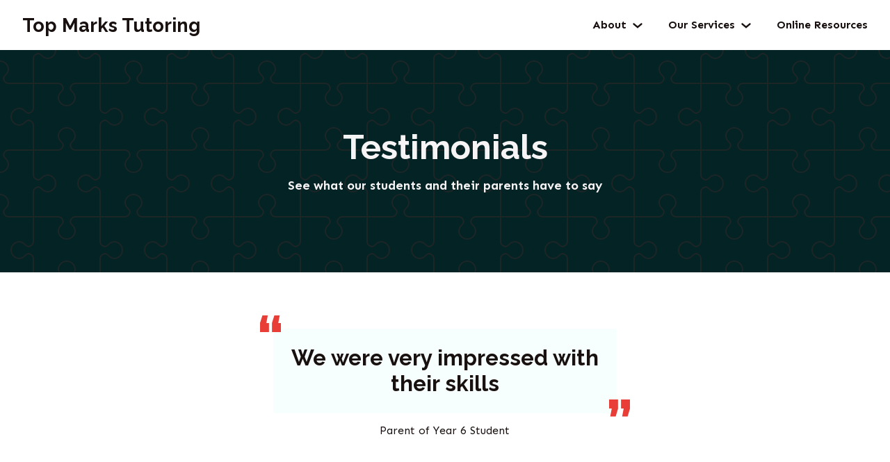

--- FILE ---
content_type: text/html; charset=utf-8
request_url: https://school-tutor-website.vcentral.vert.host/about/testimonials
body_size: 21797
content:
<!DOCTYPE html>
<html lang="en" class="acx">
<head>
    <base href="/"/>
    <meta name="description" content=""/>

        <meta property="og:type" content="website"/>
        <meta property="og:image:width" content="800"/>
        <meta property="og:image:height" content="418"/>
        <meta property="og:site_name" content="Top Marks Tutoring"/>
        <meta property="og:url" content="https://school-tutor-website.vcentral.vert.host/about/testimonials"/>
        <meta property="og:title" content="Testimonials"/>
        <meta property="og:description" content=""/>
        <meta property="og:image" content=""/>

        <meta property="twitter:card" content="summary_large_image"/>
        <meta property="twitter:title" content="Testimonials"/>
        <meta property="twitter:description" content=""/>
        <meta property="twitter:image" content=""/>



    <meta name="format-detection" content="telephone=no"/>

    <meta name="theme-color" content="#e83e37">
    <meta http-equiv="X-UA-Compatible" content="IE=Edge,chrome=1"/>
    <meta name="viewport" content="initial-scale=1, maximum-scale=5, width=device-width viewport-fit=cover"/>
    <meta http-equiv="Content-Type" content="text/html; charset=utf-8"/>
    <meta charset="utf-8"/>

    <title>Testimonials</title>

    <link rel="preload"
          href="https://fonts.googleapis.com/css?family=Fraunces:700%7CCalistoga%7CFigtree:400,600%7CBitter:500,600%7CEpilogue:400%7CVollkorn:700%7CMontserrat:700%7COpen+Sans:400,600%7CPlayfair+Display:700%7CSource+Sans+Pro:400,600%7CMerriweather:700%7CLato:400,700%7CLibre+Baskerville:700%7COutfit:400,600%7COswald:700%7CArimo:400,500%7CRaleway:700%7CSen:400,700%7CArchivo+Black%7CDM+Sans:400,700%7CInter:700%7CWork+Sans:400,500&display=swap"
          as="style"
          onload="this.onload=null;this.rel='stylesheet'">
    <noscript>
        <link rel="stylesheet"
              href="https://fonts.googleapis.com/css?family=Fraunces:700%7CCalistoga%7CFigtree:400,600%7CBitter:500,600%7CEpilogue:400%7CVollkorn:700%7CMontserrat:700%7COpen+Sans:400,600%7CPlayfair+Display:700%7CSource+Sans+Pro:400,600%7CMerriweather:700%7CLato:400,700%7CLibre+Baskerville:700%7COutfit:400,600%7COswald:700%7CArimo:400,500%7CRaleway:700%7CSen:400,700%7CArchivo+Black%7CDM+Sans:400,700%7CInter:700%7CWork+Sans:400,500&display=swap">
    </noscript>


    <link rel="canonical" href="https://school-tutor-website.vcentral.vert.host/about/testimonials"/>

        <link rel="stylesheet" href="/public/styles.ff3858ca.css"/>
        <link rel="stylesheet" href="/public/app.3060dd5b.css"/>



    
</head>
<body class="preview ">


<div><div id="vert-app" class="h-full preview mx-auto flex flex-col heading_raleway body_sen min-h-screen"><style>.acx .preview {    
--base-colour: #e83e37;    
--light-background: #f6fefe;    
--dark-background: #042325;    
--black-background: #181110;    
--grey-background: #f6f4f4;    
--primary-button-text-colour: #fef6f6;    
--primary-button-background-colour: #e83e37;    
--primary-button-dark-section-text-colour: #fef6f6;    
--primary-button-dark-section-background-colour: #e83e37;    
--primary-button-brand-section-text-colour: #181110;    
--primary-button-brand-section-background-colour: #fdeded;    
--text-colour: #181110;    
--light-text-colour: #f6f4f4;    
--heading-font: Raleway, sans-serif;    
--base-font: Sen, sans-serif;    
--base-font-size: 1rem;    
--button-roundness: 0.25rem;    
--container-roundness: 0.25rem;    
--container-spacing: 3rem;    
--nav-height: 4.5rem;    
--nav-height-mobile: 3.75rem;    
--navigation-spacing: 4.5rem;    
--navigation-mobile-spacing: 3.75rem;
}

.acx .bg-pattern-puzzle {
    background-image: url("data:image/svg+xml,%3Csvg xmlns='http://www.w3.org/2000/svg' width='192' height='192' viewBox='0 0 192 192'%3E%3Cpath fill='%23e83e37' fill-opacity='0.11' d='M192 15v2a11 11 0 0 0-11 11c0 1.94 1.16 4.75 2.53 6.11l2.36 2.36a6.93 6.93 0 0 1 1.22 7.56l-.43.84a8.08 8.08 0 0 1-6.66 4.13H145v35.02a6.1 6.1 0 0 0 3.03 4.87l.84.43c1.58.79 4 .4 5.24-.85l2.36-2.36a12.04 12.04 0 0 1 7.51-3.11 13 13 0 1 1 .02 26 12 12 0 0 1-7.53-3.11l-2.36-2.36a4.93 4.93 0 0 0-5.24-.85l-.84.43a6.1 6.1 0 0 0-3.03 4.87V143h35.02a8.08 8.08 0 0 1 6.66 4.13l.43.84a6.91 6.91 0 0 1-1.22 7.56l-2.36 2.36A10.06 10.06 0 0 0 181 164a11 11 0 0 0 11 11v2a13 13 0 0 1-13-13 12 12 0 0 1 3.11-7.53l2.36-2.36a4.93 4.93 0 0 0 .85-5.24l-.43-.84a6.1 6.1 0 0 0-4.87-3.03H145v35.02a8.08 8.08 0 0 1-4.13 6.66l-.84.43a6.91 6.91 0 0 1-7.56-1.22l-2.36-2.36A10.06 10.06 0 0 0 124 181a11 11 0 0 0-11 11h-2a13 13 0 0 1 13-13c2.47 0 5.79 1.37 7.53 3.11l2.36 2.36a4.94 4.94 0 0 0 5.24.85l.84-.43a6.1 6.1 0 0 0 3.03-4.87V145h-35.02a8.08 8.08 0 0 1-6.66-4.13l-.43-.84a6.91 6.91 0 0 1 1.22-7.56l2.36-2.36A10.06 10.06 0 0 0 107 124a11 11 0 0 0-22 0c0 1.94 1.16 4.75 2.53 6.11l2.36 2.36a6.93 6.93 0 0 1 1.22 7.56l-.43.84a8.08 8.08 0 0 1-6.66 4.13H49v35.02a6.1 6.1 0 0 0 3.03 4.87l.84.43c1.58.79 4 .4 5.24-.85l2.36-2.36a12.04 12.04 0 0 1 7.51-3.11A13 13 0 0 1 81 192h-2a11 11 0 0 0-11-11c-1.94 0-4.75 1.16-6.11 2.53l-2.36 2.36a6.93 6.93 0 0 1-7.56 1.22l-.84-.43a8.08 8.08 0 0 1-4.13-6.66V145H11.98a6.1 6.1 0 0 0-4.87 3.03l-.43.84c-.79 1.58-.4 4 .85 5.24l2.36 2.36a12.04 12.04 0 0 1 3.11 7.51A13 13 0 0 1 0 177v-2a11 11 0 0 0 11-11c0-1.94-1.16-4.75-2.53-6.11l-2.36-2.36a6.93 6.93 0 0 1-1.22-7.56l.43-.84a8.08 8.08 0 0 1 6.66-4.13H47v-35.02a6.1 6.1 0 0 0-3.03-4.87l-.84-.43c-1.59-.8-4-.4-5.24.85l-2.36 2.36A12 12 0 0 1 28 109a13 13 0 1 1 0-26c2.47 0 5.79 1.37 7.53 3.11l2.36 2.36a4.94 4.94 0 0 0 5.24.85l.84-.43A6.1 6.1 0 0 0 47 84.02V49H11.98a8.08 8.08 0 0 1-6.66-4.13l-.43-.84a6.91 6.91 0 0 1 1.22-7.56l2.36-2.36A10.06 10.06 0 0 0 11 28 11 11 0 0 0 0 17v-2a13 13 0 0 1 13 13c0 2.47-1.37 5.79-3.11 7.53l-2.36 2.36a4.94 4.94 0 0 0-.85 5.24l.43.84A6.1 6.1 0 0 0 11.98 47H47V11.98a8.08 8.08 0 0 1 4.13-6.66l.84-.43a6.91 6.91 0 0 1 7.56 1.22l2.36 2.36A10.06 10.06 0 0 0 68 11 11 11 0 0 0 79 0h2a13 13 0 0 1-13 13 12 12 0 0 1-7.53-3.11l-2.36-2.36a4.93 4.93 0 0 0-5.24-.85l-.84.43A6.1 6.1 0 0 0 49 11.98V47h35.02a8.08 8.08 0 0 1 6.66 4.13l.43.84a6.91 6.91 0 0 1-1.22 7.56l-2.36 2.36A10.06 10.06 0 0 0 85 68a11 11 0 0 0 22 0c0-1.94-1.16-4.75-2.53-6.11l-2.36-2.36a6.93 6.93 0 0 1-1.22-7.56l.43-.84a8.08 8.08 0 0 1 6.66-4.13H143V11.98a6.1 6.1 0 0 0-3.03-4.87l-.84-.43c-1.59-.8-4-.4-5.24.85l-2.36 2.36A12 12 0 0 1 124 13a13 13 0 0 1-13-13h2a11 11 0 0 0 11 11c1.94 0 4.75-1.16 6.11-2.53l2.36-2.36a6.93 6.93 0 0 1 7.56-1.22l.84.43a8.08 8.08 0 0 1 4.13 6.66V47h35.02a6.1 6.1 0 0 0 4.87-3.03l.43-.84c.8-1.59.4-4-.85-5.24l-2.36-2.36A12 12 0 0 1 179 28a13 13 0 0 1 13-13zM84.02 143a6.1 6.1 0 0 0 4.87-3.03l.43-.84c.8-1.59.4-4-.85-5.24l-2.36-2.36A12 12 0 0 1 83 124a13 13 0 1 1 26 0c0 2.47-1.37 5.79-3.11 7.53l-2.36 2.36a4.94 4.94 0 0 0-.85 5.24l.43.84a6.1 6.1 0 0 0 4.87 3.03H143v-35.02a8.08 8.08 0 0 1 4.13-6.66l.84-.43a6.91 6.91 0 0 1 7.56 1.22l2.36 2.36A10.06 10.06 0 0 0 164 107a11 11 0 0 0 0-22c-1.94 0-4.75 1.16-6.11 2.53l-2.36 2.36a6.93 6.93 0 0 1-7.56 1.22l-.84-.43a8.08 8.08 0 0 1-4.13-6.66V49h-35.02a6.1 6.1 0 0 0-4.87 3.03l-.43.84c-.79 1.58-.4 4 .85 5.24l2.36 2.36a12.04 12.04 0 0 1 3.11 7.51A13 13 0 1 1 83 68a12 12 0 0 1 3.11-7.53l2.36-2.36a4.93 4.93 0 0 0 .85-5.24l-.43-.84A6.1 6.1 0 0 0 84.02 49H49v35.02a8.08 8.08 0 0 1-4.13 6.66l-.84.43a6.91 6.91 0 0 1-7.56-1.22l-2.36-2.36A10.06 10.06 0 0 0 28 85a11 11 0 0 0 0 22c1.94 0 4.75-1.16 6.11-2.53l2.36-2.36a6.93 6.93 0 0 1 7.56-1.22l.84.43a8.08 8.08 0 0 1 4.13 6.66V143h35.02z'%3E%3C/path%3E%3C/svg%3E");
}
.acx .bg-pattern-formal {
    background-image: url("data:image/svg+xml,%3Csvg xmlns='http://www.w3.org/2000/svg' width='100' height='18' viewBox='0 0 100 18'%3E%3Cpath fill='%23e83e37' fill-opacity='0.11' d='M61.82 18c3.47-1.45 6.86-3.78 11.3-7.34C78 6.76 80.34 5.1 83.87 3.42 88.56 1.16 93.75 0 100 0v6.16C98.76 6.05 97.43 6 96 6c-9.59 0-14.23 2.23-23.13 9.34-1.28 1.03-2.39 1.9-3.4 2.66h-7.65zm-23.64 0H22.52c-1-.76-2.1-1.63-3.4-2.66C11.57 9.3 7.08 6.78 0 6.16V0c6.25 0 11.44 1.16 16.14 3.42 3.53 1.7 5.87 3.35 10.73 7.24 4.45 3.56 7.84 5.9 11.31 7.34zM61.82 0h7.66a39.57 39.57 0 0 1-7.34 4.58C57.44 6.84 52.25 8 46 8S34.56 6.84 29.86 4.58A39.57 39.57 0 0 1 22.52 0h15.66C41.65 1.44 45.21 2 50 2c4.8 0 8.35-.56 11.82-2z'%3E%3C/path%3E%3C/svg%3E");
}
.acx .bg-pattern-texture {
    background-image: url("data:image/svg+xml,%3Csvg xmlns='http://www.w3.org/2000/svg' width='4' height='4' viewBox='0 0 4 4'%3E%3Cpath fill='%23e83e37' fill-opacity='0.11' d='M1 3h1v1H1V3zm2-2h1v1H3V1z'%3E%3C/path%3E%3C/svg%3E");
}
.acx .bg-pattern-architect {
    background-image: url("data:image/svg+xml,%3Csvg xmlns='http://www.w3.org/2000/svg' width='100' height='199' viewBox='0 0 100 199'%3E%3Cg fill='%23e83e37' fill-opacity='0.11'%3E%3Cpath d='M0 199V0h1v1.99L100 199h-1.12L1 4.22V199H0zM100 2h-.12l-1-2H100v2z'%3E%3C/path%3E%3C/g%3E%3C/svg%3E");
}
.acx .bg-pattern-hideout {
    background-image: url("data:image/svg+xml,%3Csvg xmlns='http://www.w3.org/2000/svg' width='40' height='40' viewBox='0 0 40 40'%3E%3Cg fill-rule='evenodd'%3E%3Cg fill='%23e83e37' fill-opacity='0.11'%3E%3Cpath d='M0 38.59l2.83-2.83 1.41 1.41L1.41 40H0v-1.41zM0 1.4l2.83 2.83 1.41-1.41L1.41 0H0v1.41zM38.59 40l-2.83-2.83 1.41-1.41L40 38.59V40h-1.41zM40 1.41l-2.83 2.83-1.41-1.41L38.59 0H40v1.41zM20 18.6l2.83-2.83 1.41 1.41L21.41 20l2.83 2.83-1.41 1.41L20 21.41l-2.83 2.83-1.41-1.41L18.59 20l-2.83-2.83 1.41-1.41L20 18.59z'/%3E%3C/g%3E%3C/g%3E%3C/svg%3E");
}
.acx .bg-pattern-graphpaper {
    background-image: url("data:image/svg+xml,%3Csvg xmlns='http://www.w3.org/2000/svg' width='100' height='100' viewBox='0 0 100 100'%3E%3Cg fill-rule='evenodd'%3E%3Cg fill='%23e83e37' fill-opacity='0.11'%3E%3Cpath opacity='.5' d='M96 [base64] 0v-9h-9v9h9zm-10 0v-9h-9v9h9zm-10 0v-9h-9v9h9zm-10 0v-9h-9v9h9zm-10 0v-9h-9v9h9zm-10 0v-9h-9v9h9zm-10 0v-9h-9v9h9zm-10 0v-9h-9v9h9zm-9-10h9v-9h-9v9zm10 0h9v-9h-9v9zm10 0h9v-9h-9v9zm10 0h9v-9h-9v9zm10 0h9v-9h-9v9zm10 0h9v-9h-9v9zm10 0h9v-9h-9v9zm10 0h9v-9h-9v9zm9-10v-9h-9v9h9zm-10 0v-9h-9v9h9zm-10 0v-9h-9v9h9zm-10 0v-9h-9v9h9zm-10 0v-9h-9v9h9zm-10 0v-9h-9v9h9zm-10 0v-9h-9v9h9zm-10 0v-9h-9v9h9zm-9-10h9v-9h-9v9zm10 0h9v-9h-9v9zm10 0h9v-9h-9v9zm10 0h9v-9h-9v9zm10 0h9v-9h-9v9zm10 0h9v-9h-9v9zm10 0h9v-9h-9v9zm10 0h9v-9h-9v9zm9-10v-9h-9v9h9zm-10 0v-9h-9v9h9zm-10 0v-9h-9v9h9zm-10 0v-9h-9v9h9zm-10 0v-9h-9v9h9zm-10 0v-9h-9v9h9zm-10 0v-9h-9v9h9zm-10 0v-9h-9v9h9zm-9-10h9v-9h-9v9zm10 0h9v-9h-9v9zm10 0h9v-9h-9v9zm10 0h9v-9h-9v9zm10 0h9v-9h-9v9zm10 0h9v-9h-9v9zm10 0h9v-9h-9v9zm10 0h9v-9h-9v9zm9-10v-9h-9v9h9zm-10 0v-9h-9v9h9zm-10 0v-9h-9v9h9zm-10 0v-9h-9v9h9zm-10 0v-9h-9v9h9zm-10 0v-9h-9v9h9zm-10 0v-9h-9v9h9zm-10 0v-9h-9v9h9zm-9-10h9v-9h-9v9zm10 0h9v-9h-9v9zm10 0h9v-9h-9v9zm10 0h9v-9h-9v9zm10 0h9v-9h-9v9zm10 0h9v-9h-9v9zm10 0h9v-9h-9v9zm10 0h9v-9h-9v9z'/%3E%3Cpath d='M6 5V0H5v5H0v1h5v94h1V6h94V5H6z'/%3E%3C/g%3E%3C/g%3E%3C/svg%3E");
}
.acx .bg-pattern-squares {
    background-image: url("data:image/svg+xml,%3Csvg xmlns='http://www.w3.org/2000/svg' width='32' height='32' viewBox='0 0 32 32'%3E%3Cg fill-rule='evenodd'%3E%3Cg id='Artboard-5' fill='%23e83e37' fill-opacity='0.11' fill-rule='nonzero'%3E%3Cpath d='M6 18h12V6H6v12zM4 4h16v16H4V4z'/%3E%3C/g%3E%3C/g%3E%3C/svg%3E");
}
.acx .bg-pattern-fallingtriangles {
    background-image: url("data:image/svg+xml,%3Csvg xmlns='http://www.w3.org/2000/svg' width='36' height='72' viewBox='0 0 36 72'%3E%3Cg fill-rule='evenodd'%3E%3Cg fill='%23e83e37' fill-opacity='0.11'%3E%3Cpath d='M2 6h12L8 18 2 6zm18 36h12l-6 12-6-12z'/%3E%3C/g%3E%3C/g%3E%3C/svg%3E");
}
.acx .bg-pattern-pies {
    background-image: url("data:image/svg+xml,%3Csvg xmlns='http://www.w3.org/2000/svg' width='60' height='60' viewBox='0 0 60 60'%3E%3Cg fill-rule='evenodd'%3E%3Cg fill='%23e83e37' fill-opacity='0.11' fill-rule='nonzero'%3E%3Cpath d='M29 58.58l7.38-7.39A30.95 30.95 0 0 1 29 37.84a30.95 30.95 0 0 1-7.38 13.36l7.37 7.38zm1.4 1.41l.01.01h-2.84l-7.37-7.38A30.95 30.95 0 0 1 6.84 60H0v-1.02a28.9 28.9 0 0 0 18.79-7.78L0 32.41v-4.84L18.78 8.79A28.9 28.9 0 0 0 0 1.02V0h6.84a30.95 30.95 0 0 1 13.35 7.38L27.57 0h2.84l7.39 7.38A30.95 30.95 0 0 1 51.16 0H60v27.58-.01V60h-8.84a30.95 30.95 0 0 1-13.37-7.4L30.4 60zM29 1.41l-7.4 7.38A30.95 30.95 0 0 1 29 22.16 30.95 30.95 0 0 1 36.38 8.8L29 1.4zM58 1A28.9 28.9 0 0 0 39.2 8.8L58 27.58V1.02zm-20.2 9.2A28.9 28.9 0 0 0 30.02 29h26.56L37.8 10.21zM30.02 31a28.9 28.9 0 0 0 7.77 18.79l18.79-18.79H30.02zm9.18 20.2A28.9 28.9 0 0 0 58 59V32.4L39.2 51.19zm-19-1.4a28.9 28.9 0 0 0 7.78-18.8H1.41l18.8 18.8zm7.78-20.8A28.9 28.9 0 0 0 20.2 10.2L1.41 29h26.57z'/%3E%3C/g%3E%3C/g%3E%3C/svg%3E");
}
.acx .bg-pattern-dominos {
    background-image: url("data:image/svg+xml,%3Csvg xmlns='http://www.w3.org/2000/svg' width='126' height='84' viewBox='0 0 126 84'%3E%3Cg fill-rule='evenodd'%3E%3Cg fill='%23e83e37' fill-opacity='0.11'%3E%3Cpath d='M126 83v1H0v-2h40V42H0v-2h40V0h2v40h40V0h2v40h40V0h2v83zm-2-1V42H84v40h40zM82 42H42v40h40V42zm-50-6a4 4 0 1 1 0-8 4 4 0 0 1 0 8zM8 12a4 4 0 1 1 0-8 4 4 0 0 1 0 8zm96 12a4 4 0 1 1 0-8 4 4 0 0 1 0 8zm-42 0a4 4 0 1 1 0-8 4 4 0 0 1 0 8zm30-12a4 4 0 1 1 0-8 4 4 0 0 1 0 8zM20 54a4 4 0 1 1 0-8 4 4 0 0 1 0 8zm12 24a4 4 0 1 1 0-8 4 4 0 0 1 0 8zM8 54a4 4 0 1 1 0-8 4 4 0 0 1 0 8zm24 0a4 4 0 1 1 0-8 4 4 0 0 1 0 8zM8 78a4 4 0 1 1 0-8 4 4 0 0 1 0 8zm12 0a4 4 0 1 1 0-8 4 4 0 0 1 0 8zm54 0a4 4 0 1 1 0-8 4 4 0 0 1 0 8zM50 54a4 4 0 1 1 0-8 4 4 0 0 1 0 8zm24 0a4 4 0 1 1 0-8 4 4 0 0 1 0 8zM50 78a4 4 0 1 1 0-8 4 4 0 0 1 0 8zm54-12a4 4 0 1 1 0-8 4 4 0 0 1 0 8zm12 12a4 4 0 1 1 0-8 4 4 0 0 1 0 8zM92 54a4 4 0 1 1 0-8 4 4 0 0 1 0 8zm24 0a4 4 0 1 1 0-8 4 4 0 0 1 0 8zM92 78a4 4 0 1 1 0-8 4 4 0 0 1 0 8zm24-42a4 4 0 1 1 0-8 4 4 0 0 1 0 8z'/%3E%3C/g%3E%3C/g%3E%3C/svg%3E");
}
.acx .bg-pattern-hexagons {
    background-image: url("data:image/svg+xml,%3Csvg xmlns='http://www.w3.org/2000/svg' width='28' height='49' viewBox='0 0 28 49'%3E%3Cg fill-rule='evenodd'%3E%3Cg id='hexagons' fill='%23e83e37' fill-opacity='0.11' fill-rule='nonzero'%3E%3Cpath d='M13.99 9.25l13 7.5v15l-13 7.5L1 31.75v-15l12.99-7.5zM3 17.9v12.7l10.99 6.34 11-6.35V17.9l-11-6.34L3 17.9zM0 15l12.98-7.5V0h-2v6.35L0 12.69v2.3zm0 18.5L12.98 41v8h-2v-6.85L0 35.81v-2.3zM15 0v7.5L27.99 15H28v-2.31h-.01L17 6.35V0h-2zm0 49v-8l12.99-7.5H28v2.31h-.01L17 42.15V49h-2z'/%3E%3C/g%3E%3C/g%3E%3C/svg%3E");
}
.acx .bg-pattern-charliebrown {
    background-image: url("data:image/svg+xml,%3Csvg xmlns='http://www.w3.org/2000/svg' width='20' height='12' viewBox='0 0 20 12'%3E%3Cg fill-rule='evenodd'%3E%3Cg id='charlie-brown' fill='%23e83e37' fill-opacity='0.11'%3E%3Cpath d='M9.8 12L0 2.2V.8l10 10 10-10v1.4L10.2 12h-.4zm-4 0L0 6.2V4.8L7.2 12H5.8zm8.4 0L20 6.2V4.8L12.8 12h1.4zM9.8 0l.2.2.2-.2h-.4zm-4 0L10 4.2 14.2 0h-1.4L10 2.8 7.2 0H5.8z'/%3E%3C/g%3E%3C/g%3E%3C/svg%3E");
}
.acx .bg-pattern-leaves {
    background-image: url("data:image/svg+xml,%3Csvg xmlns='http://www.w3.org/2000/svg' width='88' height='24' viewBox='0 0 88 24'%3E%3Cg fill-rule='evenodd'%3E%3Cg id='autumn' fill='%23e83e37' fill-opacity='0.11'%3E%3Cpath d='M10 0l30 15 2 1V2.18A10 10 0 0 0 41.76 0H39.7a8 8 0 0 1 .3 2.18v10.58L14.47 0H10zm31.76 24a10 10 0 0 0-5.29-6.76L4 1 2 0v13.82a10 10 0 0 0 5.53 8.94L10 24h4.47l-6.05-3.02A8 8 0 0 1 4 13.82V3.24l31.58 15.78A8 8 0 0 1 39.7 24h2.06zM78 24l2.47-1.24A10 10 0 0 0 86 13.82V0l-2 1-32.47 16.24A10 10 0 0 0 46.24 24h2.06a8 8 0 0 1 4.12-4.98L84 3.24v10.58a8 8 0 0 1-4.42 7.16L73.53 24H78zm0-24L48 15l-2 1V2.18A10 10 0 0 1 46.24 0h2.06a8 8 0 0 0-.3 2.18v10.58L73.53 0H78z'/%3E%3C/g%3E%3C/g%3E%3C/svg%3E");
}
.acx .bg-pattern-stained {
    background-image: url("data:image/svg+xml,%3Csvg xmlns='http://www.w3.org/2000/svg' width='80' height='80' viewBox='0 0 80 80'%3E%3Cg fill-rule='evenodd'%3E%3Cg id='church-on-sunday' fill='%23e83e37' fill-opacity='0.11'%3E%3Cpath d='M77.17 0H80v2.83l-.1.1A39.9 39.9 0 0 1 74.64 20a39.9 39.9 0 0 1 5.24 17.06l.11.11v2.89c-.01 6.9-1.8 13.79-5.35 19.94A39.96 39.96 0 0 1 80 79.94V80h-2.83L66.84 69.66a39.83 39.83 0 0 1-24.1 10.25l.09.09h-5.66l.1-.1c-8.7-.58-17.22-4-24.1-10.23L2.82 80H0V79.94c.01-6.9 1.8-13.8 5.35-19.94A39.96 39.96 0 0 1 0 40.06V37.17l.1-.1A39.9 39.9 0 0 1 5.36 20 39.9 39.9 0 0 1 .1 2.94L0 2.83V0h2.83l-.1.1a39.83 39.83 0 0 1 24.1 10.24L37.18 0H40c0 6.92-1.78 13.83-5.35 20A39.96 39.96 0 0 1 40 40c0-6.92 1.78-13.83 5.35-20A39.96 39.96 0 0 1 40 0h2.83l10.33 10.34A39.83 39.83 0 0 1 77.26.09L77.17 0zm.77 77.94c-.3-5.52-1.8-11-4.49-16a40.18 40.18 0 0 1-5.17 6.34l9.66 9.66zm-12.52-9.7l-6.83-6.83-5.46 5.46-1.41 1.41-9.66 9.66c8.4-.45 16.69-3.68 23.36-9.7zm-23.07 6.58l7.99-7.98a40.05 40.05 0 0 1-3.79-4.9 37.88 37.88 0 0 0-4.2 12.88zM47.68 60a37.98 37.98 0 0 0 4.07 5.42L57.17 60l-5.42-5.42A38 38 0 0 0 47.68 60zm2.66-6.84a40.06 40.06 0 0 0-3.79 4.9 37.88 37.88 0 0 1-4.2-12.88l7.99 7.98zm1.38-1.44l1.41 1.41 5.46 5.46 6.83-6.84a37.85 37.85 0 0 0-23.36-9.7l9.66 9.67zM60 60l6.87 6.87A38.1 38.1 0 0 0 72.32 60a38.11 38.11 0 0 0-5.45-6.87L60 60zm-14.65 0a39.9 39.9 0 0 0-5.24 17.06l-.11.11-.1-.1A39.9 39.9 0 0 0 34.64 60a39.9 39.9 0 0 0 5.24-17.06l.11-.11.1.1A39.9 39.9 0 0 0 45.36 60zm9.23-48.25a37.85 37.85 0 0 1 23.36-9.7l-9.66 9.67-1.41 1.41-5.46 5.46-6.83-6.84zm13.67 13.67L62.83 20l5.42-5.42A38 38 0 0 1 72.32 20a37.98 37.98 0 0 1-4.07 5.42zm5.2-3.47a40.05 40.05 0 0 1-3.79 4.89l7.99 7.98c-.61-4.45-2.01-8.82-4.2-12.87zm-6.58 4.92l1.41 1.41 9.66 9.66a37.85 37.85 0 0 1-23.36-9.7l6.83-6.83 5.46 5.46zM53.13 13.13L60 20l-6.87 6.87A38.11 38.11 0 0 1 47.68 20a38.1 38.1 0 0 1 5.45-6.87zm-1.41-1.41l-9.66-9.66c.3 5.52 1.8 11 4.49 16a40.18 40.18 0 0 1 5.17-6.34zm-9.66 26.22c.3-5.52 1.8-11 4.49-16a40.18 40.18 0 0 0 5.17 6.34l-9.66 9.66zm26.22 13.78l9.66-9.66c-.3 5.52-1.8 11-4.49 16a40.18 40.18 0 0 0-5.17-6.34zm8.98-11.81L66.84 50.34a39.83 39.83 0 0 0-24.1-10.25l10.42-10.43a39.83 39.83 0 0 0 24.1 10.25zm-7.6-26.75a40.06 40.06 0 0 1 3.79 4.9 37.88 37.88 0 0 0 4.2-12.88l-7.99 7.98zm-31.72 28.9c-8.4.45-16.69 3.68-23.36 9.7l6.83 6.83 5.46-5.46 1.41-1.41 9.66-9.66zM22.83 60l5.42 5.42c1.54-1.7 2.9-3.52 4.07-5.42a38 38 0 0 0-4.07-5.42L22.83 60zm5.45 8.28l-1.41-1.41-5.46-5.46-6.83 6.84a37.85 37.85 0 0 0 23.36 9.7l-9.66-9.67zm9.37 6.54l-7.99-7.98a40.05 40.05 0 0 0 3.79-4.9 37.88 37.88 0 0 1 4.2 12.88zM20 60l-6.87-6.87A38.11 38.11 0 0 0 7.68 60a38.11 38.11 0 0 0 5.45 6.87L20 60zm17.26-19.9L26.84 29.65a39.83 39.83 0 0 1-24.1 10.25l10.42 10.43a39.83 39.83 0 0 1 24.1-10.25zm-35.2 1.96l9.66 9.66a40.18 40.18 0 0 0-5.17 6.33c-2.7-5-4.2-10.47-4.5-16zm4.49 19.89c-2.7 5-4.2 10.47-4.5 16l9.67-9.67a40.18 40.18 0 0 1-5.17-6.33zm31.1-16.77c-.61 4.45-2.01 8.82-4.2 12.87a40.06 40.06 0 0 0-3.79-4.89l7.99-7.98zm-4.2-23.23c2.7 5 4.2 10.47 4.5 16l-9.67-9.67c1.97-1.97 3.7-4.1 5.17-6.33zm-14.86-.54l6.83 6.84a37.85 37.85 0 0 1-23.36 9.7l9.66-9.67 1.41-1.41 5.46-5.46zm-8.25 5.43l-7.99 7.98c.61-4.45 2.01-8.82 4.2-12.87a40.04 40.04 0 0 0 3.79 4.89zm1.41-1.42A37.99 37.99 0 0 1 7.68 20a38 38 0 0 1 4.07-5.42L17.17 20l-5.42 5.42zm-5.2-7.37a40.04 40.04 0 0 1 3.79-4.89L2.35 5.18c.61 4.45 2.01 8.82 4.2 12.87zm6.58-4.92l-1.41-1.41-9.66-9.66a37.85 37.85 0 0 1 23.36 9.7l-6.83 6.83-5.46-5.46zm13.74 13.74L20 20l6.87-6.87A38.1 38.1 0 0 1 32.32 20a38.1 38.1 0 0 1-5.45 6.87zm6.58-8.82a40.18 40.18 0 0 0-5.17-6.33l9.66-9.66c-.3 5.52-1.8 11-4.49 16z' /%3E%3C/g%3E%3C/g%3E%3C/svg%3E");
}
.acx .bg-pattern-junk {
    background-image: url("data:image/svg+xml,%3Csvg xmlns='http://www.w3.org/2000/svg' width='260' height='260' viewBox='0 0 260 260'%3E%3Cg fill-rule='evenodd'%3E%3Cg fill='%23e83e37' fill-opacity='0.11'%3E%3Cpath d='M24.37 16c.2.65.39 1.32.54 2H21.17l1.17 2.34.45.9-.24.11V28a5 5 0 0 1-2.23 8.94l-.02.06a8 8 0 0 1-7.75 6h-20a8 8 0 0 1-7.74-6l-.02-.06A5 5 0 0 1-17.45 28v-6.76l-.79-1.58-.44-.9.9-.44.63-.32H-20a23.01 23.01 0 0 1 44.37-2zm-36.82 2a1 1 0 0 0-.44.1l-3.1 1.56.89 1.79 1.31-.66a3 3 0 0 1 2.69 0l2.2 1.1a1 1 0 0 0 .9 0l2.21-1.1a3 3 0 0 1 2.69 0l2.2 1.1a1 1 0 0 0 .9 0l2.21-1.1a3 3 0 0 1 2.69 0l2.2 1.1a1 1 0 0 0 .86.02l2.88-1.27a3 3 0 0 1 2.43 0l2.88 1.27a1 1 0 0 0 .85-.02l3.1-1.55-.89-1.79-1.42.71a3 3 0 0 1-2.56.06l-2.77-1.23a1 1 0 0 0-.4-.09h-.01a1 1 0 0 0-.4.09l-2.78 1.23a3 3 0 0 1-2.56-.06l-2.3-1.15a1 1 0 0 0-.45-.11h-.01a1 1 0 0 0-.44.1L.9 19.22a3 3 0 0 1-2.69 0l-2.2-1.1a1 1 0 0 0-.45-.11h-.01a1 1 0 0 0-.44.1l-2.21 1.11a3 3 0 0 1-2.69 0l-2.2-1.1a1 1 0 0 0-.45-.11h-.01zm0-2h-4.9a21.01 21.01 0 0 1 39.61 0h-2.09l-.06-.13-.26.13h-32.31zm30.35 7.68l1.36-.68h1.3v2h-36v-1.15l.34-.17 1.36-.68h2.59l1.36.68a3 3 0 0 0 2.69 0l1.36-.68h2.59l1.36.68a3 3 0 0 0 2.69 0L2.26 23h2.59l1.36.68a3 3 0 0 0 2.56.06l1.67-.74h3.23l1.67.74a3 3 0 0 0 2.56-.06zM-13.82 27l16.37 4.91L18.93 27h-32.75zm-.63 2h.34l16.66 5 16.67-5h.33a3 3 0 1 1 0 6h-34a3 3 0 1 1 0-6zm1.35 8a6 6 0 0 0 5.65 4h20a6 6 0 0 0 5.66-4H-13.1z'/%3E%3Cpath id='path6_fill-copy' d='M284.37 16c.2.65.39 1.32.54 2H281.17l1.17 2.34.45.9-.24.11V28a5 5 0 0 1-2.23 8.94l-.02.06a8 8 0 0 1-7.75 6h-20a8 8 0 0 1-7.74-6l-.02-.06a5 5 0 0 1-2.24-8.94v-6.76l-.79-1.58-.44-.9.9-.44.63-.32H240a23.01 23.01 0 0 1 44.37-2zm-36.82 2a1 1 0 0 0-.44.1l-3.1 1.56.89 1.79 1.31-.66a3 3 0 0 1 2.69 0l2.2 1.1a1 1 0 0 0 .9 0l2.21-1.1a3 3 0 0 1 2.69 0l2.2 1.1a1 1 0 0 0 .9 0l2.21-1.1a3 3 0 0 1 2.69 0l2.2 1.1a1 1 0 0 0 .86.02l2.88-1.27a3 3 0 0 1 2.43 0l2.88 1.27a1 1 0 0 0 .85-.02l3.1-1.55-.89-1.79-1.42.71a3 3 0 0 1-2.56.06l-2.77-1.23a1 1 0 0 0-.4-.09h-.01a1 1 0 0 0-.4.09l-2.78 1.23a3 3 0 0 1-2.56-.06l-2.3-1.15a1 1 0 0 0-.45-.11h-.01a1 1 0 0 0-.44.1l-2.21 1.11a3 3 0 0 1-2.69 0l-2.2-1.1a1 1 0 0 0-.45-.11h-.01a1 1 0 0 0-.44.1l-2.21 1.11a3 3 0 0 1-2.69 0l-2.2-1.1a1 1 0 0 0-.45-.11h-.01zm0-2h-4.9a21.01 21.01 0 0 1 39.61 0h-2.09l-.06-.13-.26.13h-32.31zm30.35 7.68l1.36-.68h1.3v2h-36v-1.15l.34-.17 1.36-.68h2.59l1.36.68a3 3 0 0 0 2.69 0l1.36-.68h2.59l1.36.68a3 3 0 0 0 2.69 0l1.36-.68h2.59l1.36.68a3 3 0 0 0 2.56.06l1.67-.74h3.23l1.67.74a3 3 0 0 0 2.56-.06zM246.18 27l16.37 4.91L278.93 27h-32.75zm-.63 2h.34l16.66 5 16.67-5h.33a3 3 0 1 1 0 6h-34a3 3 0 1 1 0-6zm1.35 8a6 6 0 0 0 5.65 4h20a6 6 0 0 0 5.66-4H246.9z'/%3E%3Cpath d='M159.5 21.02A9 9 0 0 0 151 15h-42a9 9 0 0 0-8.5 6.02 6 6 0 0 0 .02 11.96A8.99 8.99 0 0 0 109 45h42a9 9 0 0 0 8.48-12.02 6 6 0 0 0 .02-11.96zM151 17h-42a7 7 0 0 0-6.33 4h54.66a7 7 0 0 0-6.33-4zm-9.34 26a8.98 8.98 0 0 0 3.34-7h-2a7 7 0 0 1-7 7h-4.34a8.98 8.98 0 0 0 3.34-7h-2a7 7 0 0 1-7 7h-4.34a8.98 8.98 0 0 0 3.34-7h-2a7 7 0 0 1-7 7h-7a7 7 0 1 1 0-14h42a7 7 0 1 1 0 14h-9.34zM109 27a9 9 0 0 0-7.48 4H101a4 4 0 1 1 0-8h58a4 4 0 0 1 0 8h-.52a9 9 0 0 0-7.48-4h-42z'/%3E%3Cpath d='M39 115a8 8 0 1 0 0-16 8 8 0 0 0 0 16zm6-8a6 6 0 1 1-12 0 6 6 0 0 1 12 0zm-3-29v-2h8v-6H40a4 4 0 0 0-4 4v10H22l-1.33 4-.67 2h2.19L26 130h26l3.81-40H58l-.67-2L56 84H42v-6zm-4-4v10h2V74h8v-2h-8a2 2 0 0 0-2 2zm2 12h14.56l.67 2H22.77l.67-2H40zm13.8 4H24.2l3.62 38h22.36l3.62-38z'/%3E%3Cpath d='M129 92h-6v4h-6v4h-6v14h-3l.24 2 3.76 32h36l3.76-32 .24-2h-3v-14h-6v-4h-6v-4h-8zm18 22v-12h-4v4h3v8h1zm-3 0v-6h-4v6h4zm-6 6v-16h-4v19.17c1.6-.7 2.97-1.8 4-3.17zm-6 3.8V100h-4v23.8a10.04 10.04 0 0 0 4 0zm-6-.63V104h-4v16a10.04 10.04 0 0 0 4 3.17zm-6-9.17v-6h-4v6h4zm-6 0v-8h3v-4h-4v12h1zm27-12v-4h-4v4h3v4h1v-4zm-6 0v-8h-4v4h3v4h1zm-6-4v-4h-4v8h1v-4h3zm-6 4v-4h-4v8h1v-4h3zm7 24a12 12 0 0 0 11.83-10h7.92l-3.53 30h-32.44l-3.53-30h7.92A12 12 0 0 0 130 126z'/%3E%3Cpath d='M212 86v2h-4v-2h4zm4 0h-2v2h2v-2zm-20 0v.1a5 5 0 0 0-.56 9.65l.06.25 1.12 4.48a2 2 0 0 0 1.94 1.52h.01l7.02 24.55a2 2 0 0 0 1.92 1.45h4.98a2 2 0 0 0 1.92-1.45l7.02-24.55a2 2 0 0 0 1.95-1.52L224.5 96l.06-.25a5 5 0 0 0-.56-9.65V86a14 14 0 0 0-28 0zm4 0h6v2h-9a3 3 0 1 0 0 6H223a3 3 0 1 0 0-6H220v-2h2a12 12 0 1 0-24 0h2zm-1.44 14l-1-4h24.88l-1 4h-22.88zm8.95 26l-6.86-24h18.7l-6.86 24h-4.98zM150 242a22 22 0 1 0 0-44 22 22 0 0 0 0 44zm24-22a24 24 0 1 1-48 0 24 24 0 0 1 48 0zm-28.38 17.73l2.04-.87a6 6 0 0 1 4.68 0l2.04.87a2 2 0 0 0 2.5-.82l1.14-1.9a6 6 0 0 1 3.79-2.75l2.15-.5a2 2 0 0 0 1.54-2.12l-.19-2.2a6 6 0 0 1 1.45-4.46l1.45-1.67a2 2 0 0 0 0-2.62l-1.45-1.67a6 6 0 0 1-1.45-4.46l.2-2.2a2 2 0 0 0-1.55-2.13l-2.15-.5a6 6 0 0 1-3.8-2.75l-1.13-1.9a2 2 0 0 0-2.5-.8l-2.04.86a6 6 0 0 1-4.68 0l-2.04-.87a2 2 0 0 0-2.5.82l-1.14 1.9a6 6 0 0 1-3.79 2.75l-2.15.5a2 2 0 0 0-1.54 2.12l.19 2.2a6 6 0 0 1-1.45 4.46l-1.45 1.67a2 2 0 0 0 0 2.62l1.45 1.67a6 6 0 0 1 1.45 4.46l-.2 2.2a2 2 0 0 0 1.55 2.13l2.15.5a6 6 0 0 1 3.8 2.75l1.13 1.9a2 2 0 0 0 2.5.8zm2.82.97a4 4 0 0 1 3.12 0l2.04.87a4 4 0 0 0 4.99-1.62l1.14-1.9a4 4 0 0 1 2.53-1.84l2.15-.5a4 4 0 0 0 3.09-4.24l-.2-2.2a4 4 0 0 1 .97-2.98l1.45-1.67a4 4 0 0 0 0-5.24l-1.45-1.67a4 4 0 0 1-.97-2.97l.2-2.2a4 4 0 0 0-3.09-4.25l-2.15-.5a4 4 0 0 1-2.53-1.84l-1.14-1.9a4 4 0 0 0-5-1.62l-2.03.87a4 4 0 0 1-3.12 0l-2.04-.87a4 4 0 0 0-4.99 1.62l-1.14 1.9a4 4 0 0 1-2.53 1.84l-2.15.5a4 4 0 0 0-3.09 4.24l.2 2.2a4 4 0 0 1-.97 2.98l-1.45 1.67a4 4 0 0 0 0 5.24l1.45 1.67a4 4 0 0 1 .97 2.97l-.2 2.2a4 4 0 0 0 3.09 4.25l2.15.5a4 4 0 0 1 2.53 1.84l1.14 1.9a4 4 0 0 0 5 1.62l2.03-.87zM152 207a1 1 0 1 1 2 0 1 1 0 0 1-2 0zm6 2a1 1 0 1 1 2 0 1 1 0 0 1-2 0zm-11 1a1 1 0 1 1 2 0 1 1 0 0 1-2 0zm-6 0a1 1 0 1 1 2 0 1 1 0 0 1-2 0zm3-5a1 1 0 1 1 2 0 1 1 0 0 1-2 0zm-8 8a1 1 0 1 1 2 0 1 1 0 0 1-2 0zm3 6a1 1 0 1 1 2 0 1 1 0 0 1-2 0zm0 6a1 1 0 1 1 2 0 1 1 0 0 1-2 0zm4 7a1 1 0 1 1 2 0 1 1 0 0 1-2 0zm5-2a1 1 0 1 1 2 0 1 1 0 0 1-2 0zm5 4a1 1 0 1 1 2 0 1 1 0 0 1-2 0zm4-6a1 1 0 1 1 2 0 1 1 0 0 1-2 0zm6-4a1 1 0 1 1 2 0 1 1 0 0 1-2 0zm-4-3a1 1 0 1 1 2 0 1 1 0 0 1-2 0zm4-3a1 1 0 1 1 2 0 1 1 0 0 1-2 0zm-5-4a1 1 0 1 1 2 0 1 1 0 0 1-2 0zm-24 6a1 1 0 1 1 2 0 1 1 0 0 1-2 0zm16 5a5 5 0 1 0 0-10 5 5 0 0 0 0 10zm7-5a7 7 0 1 1-14 0 7 7 0 0 1 14 0zm86-29a1 1 0 0 0 0 2h2a1 1 0 0 0 0-2h-2zm19 9a1 1 0 0 1 1-1h2a1 1 0 0 1 0 2h-2a1 1 0 0 1-1-1zm-14 5a1 1 0 0 0 0 2h2a1 1 0 0 0 0-2h-2zm-25 1a1 1 0 0 0 0 2h2a1 1 0 0 0 0-2h-2zm5 4a1 1 0 0 0 0 2h2a1 1 0 0 0 0-2h-2zm9 0a1 1 0 0 1 1-1h2a1 1 0 0 1 0 2h-2a1 1 0 0 1-1-1zm15 1a1 1 0 0 1 1-1h2a1 1 0 0 1 0 2h-2a1 1 0 0 1-1-1zm12-2a1 1 0 0 0 0 2h2a1 1 0 0 0 0-2h-2zm-11-14a1 1 0 0 1 1-1h2a1 1 0 0 1 0 2h-2a1 1 0 0 1-1-1zm-19 0a1 1 0 0 0 0 2h2a1 1 0 0 0 0-2h-2zm6 5a1 1 0 0 1 1-1h2a1 1 0 0 1 0 2h-2a1 1 0 0 1-1-1zm-25 15c0-.47.01-.94.03-1.4a5 5 0 0 1-1.7-8 3.99 3.99 0 0 1 1.88-5.18 5 5 0 0 1 3.4-6.22 3 3 0 0 1 1.46-1.05 5 5 0 0 1 7.76-3.27A30.86 30.86 0 0 1 246 184c6.79 0 13.06 2.18 18.17 5.88a5 5 0 0 1 7.76 3.27 3 3 0 0 1 1.47 1.05 5 5 0 0 1 3.4 6.22 4 4 0 0 1 1.87 5.18 4.98 4.98 0 0 1-1.7 8c.02.46.03.93.03 1.4v1h-62v-1zm.83-7.17a30.9 30.9 0 0 0-.62 3.57 3 3 0 0 1-.61-4.2c.37.28.78.49 1.23.63zm1.49-4.61c-.36.87-.68 1.76-.96 2.68a2 2 0 0 1-.21-3.71c.33.4.73.75 1.17 1.03zm2.32-4.54c-.54.86-1.03 1.76-1.49 2.68a3 3 0 0 1-.07-4.67 3 3 0 0 0 1.56 1.99zm1.14-1.7c.35-.5.72-.98 1.1-1.46a1 1 0 1 0-1.1 1.45zm5.34-5.77c-1.03.86-2 1.79-2.9 2.77a3 3 0 0 0-1.11-.77 3 3 0 0 1 4-2zm42.66 2.77c-.9-.98-1.87-1.9-2.9-2.77a3 3 0 0 1 4.01 2 3 3 0 0 0-1.1.77zm1.34 1.54c.38.48.75.96 1.1 1.45a1 1 0 1 0-1.1-1.45zm3.73 5.84c-.46-.92-.95-1.82-1.5-2.68a3 3 0 0 0 1.57-1.99 3 3 0 0 1-.07 4.67zm1.8 4.53c-.29-.9-.6-1.8-.97-2.67.44-.28.84-.63 1.17-1.03a2 2 0 0 1-.2 3.7zm1.14 5.51c-.14-1.21-.35-2.4-.62-3.57.45-.14.86-.35 1.23-.63a2.99 2.99 0 0 1-.6 4.2zM275 214a29 29 0 0 0-57.97 0h57.96zM72.33 198.12c-.21-.32-.34-.7-.34-1.12v-12h-2v12a4.01 4.01 0 0 0 7.09 2.54c.57-.69.91-1.57.91-2.54v-12h-2v12a1.99 1.99 0 0 1-2 2 2 2 0 0 1-1.66-.88zM75 176c.38 0 .74-.04 1.1-.12a4 4 0 0 0 6.19 2.4A13.94 13.94 0 0 1 84 185v24a6 6 0 0 1-6 6h-3v9a5 5 0 1 1-10 0v-9h-3a6 6 0 0 1-6-6v-24a14 14 0 0 1 14-14 5 5 0 0 0 5 5zm-17 15v12a1.99 1.99 0 0 0 1.22 1.84 2 2 0 0 0 2.44-.72c.21-.32.34-.7.34-1.12v-12h2v12a3.98 3.98 0 0 1-5.35 3.77 3.98 3.98 0 0 1-.65-.3V209a4 4 0 0 0 4 4h16a4 4 0 0 0 4-4v-24c.01-1.53-.23-2.88-.72-4.17-.43.1-.87.16-1.28.17a6 6 0 0 1-5.2-3 7 7 0 0 1-6.47-4.88A12 12 0 0 0 58 185v6zm9 24v9a3 3 0 1 0 6 0v-9h-6z'/%3E%3Cpath d='M-17 191a1 1 0 0 0 0 2h2a1 1 0 0 0 0-2h-2zm19 9a1 1 0 0 1 1-1h2a1 1 0 0 1 0 2H3a1 1 0 0 1-1-1zm-14 5a1 1 0 0 0 0 2h2a1 1 0 0 0 0-2h-2zm-25 1a1 1 0 0 0 0 2h2a1 1 0 0 0 0-2h-2zm5 4a1 1 0 0 0 0 2h2a1 1 0 0 0 0-2h-2zm9 0a1 1 0 0 1 1-1h2a1 1 0 0 1 0 2h-2a1 1 0 0 1-1-1zm15 1a1 1 0 0 1 1-1h2a1 1 0 0 1 0 2h-2a1 1 0 0 1-1-1zm12-2a1 1 0 0 0 0 2h2a1 1 0 0 0 0-2H4zm-11-14a1 1 0 0 1 1-1h2a1 1 0 0 1 0 2h-2a1 1 0 0 1-1-1zm-19 0a1 1 0 0 0 0 2h2a1 1 0 0 0 0-2h-2zm6 5a1 1 0 0 1 1-1h2a1 1 0 0 1 0 2h-2a1 1 0 0 1-1-1zm-25 15c0-.47.01-.94.03-1.4a5 5 0 0 1-1.7-8 3.99 3.99 0 0 1 1.88-5.18 5 5 0 0 1 3.4-6.22 3 3 0 0 1 1.46-1.05 5 5 0 0 1 7.76-3.27A30.86 30.86 0 0 1-14 184c6.79 0 13.06 2.18 18.17 5.88a5 5 0 0 1 7.76 3.27 3 3 0 0 1 1.47 1.05 5 5 0 0 1 3.4 6.22 4 4 0 0 1 1.87 5.18 4.98 4.98 0 0 1-1.7 8c.02.46.03.93.03 1.4v1h-62v-1zm.83-7.17a30.9 30.9 0 0 0-.62 3.57 3 3 0 0 1-.61-4.2c.37.28.78.49 1.23.63zm1.49-4.61c-.36.87-.68 1.76-.96 2.68a2 2 0 0 1-.21-3.71c.33.4.73.75 1.17 1.03zm2.32-4.54c-.54.86-1.03 1.76-1.49 2.68a3 3 0 0 1-.07-4.67 3 3 0 0 0 1.56 1.99zm1.14-1.7c.35-.5.72-.98 1.1-1.46a1 1 0 1 0-1.1 1.45zm5.34-5.77c-1.03.86-2 1.79-2.9 2.77a3 3 0 0 0-1.11-.77 3 3 0 0 1 4-2zm42.66 2.77c-.9-.98-1.87-1.9-2.9-2.77a3 3 0 0 1 4.01 2 3 3 0 0 0-1.1.77zm1.34 1.54c.38.48.75.96 1.1 1.45a1 1 0 1 0-1.1-1.45zm3.73 5.84c-.46-.92-.95-1.82-1.5-2.68a3 3 0 0 0 1.57-1.99 3 3 0 0 1-.07 4.67zm1.8 4.53c-.29-.9-.6-1.8-.97-2.67.44-.28.84-.63 1.17-1.03a2 2 0 0 1-.2 3.7zm1.14 5.51c-.14-1.21-.35-2.4-.62-3.57.45-.14.86-.35 1.23-.63a2.99 2.99 0 0 1-.6 4.2zM15 214a29 29 0 0 0-57.97 0h57.96z'/%3E%3C/g%3E%3C/g%3E%3C/svg%3E");
}
.acx .bg-pattern-4point {
    background-image: url("data:image/svg+xml,%3Csvg xmlns='http://www.w3.org/2000/svg' width='24' height='24' viewBox='0 0 24 24'%3E%3Cg fill='%23e83e37' fill-opacity='0.11'%3E%3Cpolygon fill-rule='evenodd' points='8 4 12 6 8 8 6 12 4 8 0 6 4 4 6 0 8 4'/%3E%3C/g%3E%3C/svg%3E");
}
.acx .bg-pattern-tartan {
    background-image: url("data:image/svg+xml,%3Csvg xmlns='http://www.w3.org/2000/svg' width='80' height='80' viewBox='0 0 80 80'%3E%3Cg fill='%23e83e37' fill-opacity='0.11'%3E%3Cpath fill-rule='evenodd' d='M0 0h40v40H0V0zm40 40h40v40H40V40zm0-40h2l-2 2V0zm0 4l4-4h2l-6 6V4zm0 4l8-8h2L40 10V8zm0 4L52 0h2L40 14v-2zm0 4L56 0h2L40 18v-2zm0 4L60 0h2L40 22v-2zm0 4L64 0h2L40 26v-2zm0 4L68 0h2L40 30v-2zm0 4L72 0h2L40 34v-2zm0 4L76 0h2L40 38v-2zm0 4L80 0v2L42 40h-2zm4 0L80 4v2L46 40h-2zm4 0L80 8v2L50 40h-2zm4 0l28-28v2L54 40h-2zm4 0l24-24v2L58 40h-2zm4 0l20-20v2L62 40h-2zm4 0l16-16v2L66 40h-2zm4 0l12-12v2L70 40h-2zm4 0l8-8v2l-6 6h-2zm4 0l4-4v2l-2 2h-2z'/%3E%3C/g%3E%3C/svg%3E");
}
.acx .bg-pattern-tinycheckers {
    background-image: url("data:image/svg+xml,%3Csvg xmlns='http://www.w3.org/2000/svg' width='8' height='8' viewBox='0 0 8 8'%3E%3Cg fill='%23e83e37' fill-opacity='0.11'%3E%3Cpath fill-rule='evenodd' d='M0 0h4v4H0V0zm4 4h4v4H4V4z'/%3E%3C/g%3E%3C/svg%3E");
}
.acx .bg-pattern-anchors {
    background-image: url("data:image/svg+xml,%3Csvg xmlns='http://www.w3.org/2000/svg' viewBox='0 0 80 80' width='80' height='80'%3E%3Cpath fill='%23e83e37' fill-opacity='0.11' d='M14 16H9v-2h5V9.87a4 4 0 1 1 2 0V14h5v2h-5v15.95A10 10 0 0 0 23.66 27l-3.46-2 8.2-2.2-2.9 5a12 12 0 0 1-21 0l-2.89-5 8.2 2.2-3.47 2A10 10 0 0 0 14 31.95V16zm40 40h-5v-2h5v-4.13a4 4 0 1 1 2 0V54h5v2h-5v15.95A10 10 0 0 0 63.66 67l-3.47-2 8.2-2.2-2.88 5a12 12 0 0 1-21.02 0l-2.88-5 8.2 2.2-3.47 2A10 10 0 0 0 54 71.95V56zm-39 6a2 2 0 1 1 0-4 2 2 0 0 1 0 4zm40-40a2 2 0 1 1 0-4 2 2 0 0 1 0 4zM15 8a2 2 0 1 0 0-4 2 2 0 0 0 0 4zm40 40a2 2 0 1 0 0-4 2 2 0 0 0 0 4z'%3E%3C/path%3E%3C/svg%3E");
}
.acx .bg-pattern-bricks {
    background-image: url("data:image/svg+xml,%3Csvg width='42' height='44' viewBox='0 0 42 44' xmlns='http://www.w3.org/2000/svg'%3E%3Cg id='Page-1' fill='%23e83e37' fill-rule='evenodd'%3E%3Cg id='brick-wall' fill='%23e83e37' fill-opacity='0.11'%3E%3Cpath d='M0 0h42v44H0V0zm1 1h40v20H1V1zM0 23h20v20H0V23zm22 0h20v20H22V23z'/%3E%3C/g%3E%3C/g%3E%3C/svg%3E");
}
.acx .bg-pattern-overlap {
    background-image: url("data:image/svg+xml,%3Csvg width='80' height='80' viewBox='0 0 80 80' xmlns='http://www.w3.org/2000/svg'%3E%3Cg fill='%23e83e37' fill-rule='evenodd'%3E%3Cg fill='%23e83e37' fill-opacity='0.11'%3E%3Cpath d='M50 50c0-5.523 4.477-10 10-10s10 4.477 10 10-4.477 10-10 10c0 5.523-4.477 10-10 10s-10-4.477-10-10 4.477-10 10-10zM10 10c0-5.523 4.477-10 10-10s10 4.477 10 10-4.477 10-10 10c0 5.523-4.477 10-10 10S0 25.523 0 20s4.477-10 10-10zm10 8c4.418 0 8-3.582 8-8s-3.582-8-8-8-8 3.582-8 8 3.582 8 8 8zm40 40c4.418 0 8-3.582 8-8s-3.582-8-8-8-8 3.582-8 8 3.582 8 8 8z' /%3E%3C/g%3E%3C/g%3E%3C/svg%3E");
}
.acx .bg-pattern-plus {
    background-image: url("data:image/svg+xml,%3Csvg width='60' height='60' viewBox='0 0 60 60' xmlns='http://www.w3.org/2000/svg'%3E%3Cg fill='%23e83e37' fill-rule='evenodd'%3E%3Cg fill='%23e83e37' fill-opacity='0.11'%3E%3Cpath d='M36 34v-4h-2v4h-4v2h4v4h2v-4h4v-2h-4zm0-30V0h-2v4h-4v2h4v4h2V6h4V4h-4zM6 34v-4H4v4H0v2h4v4h2v-4h4v-2H6zM6 4V0H4v4H0v2h4v4h2V6h4V4H6z'/%3E%3C/g%3E%3C/g%3E%3C/svg%3E");
}
.acx .bg-pattern-snapplus {
    background-image: url("data:image/svg+xml,%3Csvg width='84' height='84' viewBox='0 0 84 84' xmlns='http://www.w3.org/2000/svg'%3E%3Cg fill='%23e83e37' fill-rule='evenodd'%3E%3Cg fill='%23e83e37' fill-opacity='0.11'%3E%3Cpath d='M84 23c-4.417 0-8-3.584-8-7.998V8h-7.002C64.58 8 61 4.42 61 0H23c0 4.417-3.584 8-7.998 8H8v7.002C8 19.42 4.42 23 0 23v38c4.417 0 8 3.584 8 7.998V76h7.002C19.42 76 23 79.58 23 84h38c0-4.417 3.584-8 7.998-8H76v-7.002C76 64.58 79.58 61 84 61V23zM59.05 83H43V66.95c5.054-.5 9-4.764 9-9.948V52h5.002c5.18 0 9.446-3.947 9.95-9H83v16.05c-5.054.5-9 4.764-9 9.948V74h-5.002c-5.18 0-9.446 3.947-9.95 9zm-34.1 0H41V66.95c-5.053-.502-9-4.768-9-9.948V52h-5.002c-5.184 0-9.447-3.946-9.95-9H1v16.05c5.053.502 9 4.768 9 9.948V74h5.002c5.184 0 9.447 3.946 9.95 9zm0-82H41v16.05c-5.054.5-9 4.764-9 9.948V32h-5.002c-5.18 0-9.446 3.947-9.95 9H1V24.95c5.054-.5 9-4.764 9-9.948V10h5.002c5.18 0 9.446-3.947 9.95-9zm34.1 0H43v16.05c5.053.502 9 4.768 9 9.948V32h5.002c5.184 0 9.447 3.946 9.95 9H83V24.95c-5.053-.502-9-4.768-9-9.948V10h-5.002c-5.184 0-9.447-3.946-9.95-9zM50 50v7.002C50 61.42 46.42 65 42 65c-4.417 0-8-3.584-8-7.998V50h-7.002C22.58 50 19 46.42 19 42c0-4.417 3.584-8 7.998-8H34v-7.002C34 22.58 37.58 19 42 19c4.417 0 8 3.584 8 7.998V34h7.002C61.42 34 65 37.58 65 42c0 4.417-3.584 8-7.998 8H50z'/%3E%3C/g%3E%3C/g%3E%3C/svg%3E");
}
.acx .bg-pattern-wiggles {
    background-image: url("data:image/svg+xml,%3Csvg width='52' height='26' viewBox='0 0 52 26' xmlns='http://www.w3.org/2000/svg'%3E%3Cg fill='%23e83e37' fill-rule='evenodd'%3E%3Cg fill='%23e83e37' fill-opacity='0.11'%3E%3Cpath d='M10 10c0-2.21-1.79-4-4-4-3.314 0-6-2.686-6-6h2c0 2.21 1.79 4 4 4 3.314 0 6 2.686 6 6 0 2.21 1.79 4 4 4 3.314 0 6 2.686 6 6 0 2.21 1.79 4 4 4v2c-3.314 0-6-2.686-6-6 0-2.21-1.79-4-4-4-3.314 0-6-2.686-6-6zm25.464-1.95l8.486 8.486-1.414 1.414-8.486-8.486 1.414-1.414z' /%3E%3C/g%3E%3C/g%3E%3C/svg%3E");
}
.acx .bg-pattern-bubbles {
    background-image: url("data:image/svg+xml,%3Csvg width='100' height='100' viewBox='0 0 100 100' xmlns='http://www.w3.org/2000/svg'%3E%3Cpath d='M11 18c3.866 0 7-3.134 7-7s-3.134-7-7-7-7 3.134-7 7 3.134 7 7 7zm48 25c3.866 0 7-3.134 7-7s-3.134-7-7-7-7 3.134-7 7 3.134 7 7 7zm-43-7c1.657 0 3-1.343 3-3s-1.343-3-3-3-3 1.343-3 3 1.343 3 3 3zm63 31c1.657 0 3-1.343 3-3s-1.343-3-3-3-3 1.343-3 3 1.343 3 3 3zM34 90c1.657 0 3-1.343 3-3s-1.343-3-3-3-3 1.343-3 3 1.343 3 3 3zm56-76c1.657 0 3-1.343 3-3s-1.343-3-3-3-3 1.343-3 3 1.343 3 3 3zM12 86c2.21 0 4-1.79 4-4s-1.79-4-4-4-4 1.79-4 4 1.79 4 4 4zm28-65c2.21 0 4-1.79 4-4s-1.79-4-4-4-4 1.79-4 4 1.79 4 4 4zm23-11c2.76 0 5-2.24 5-5s-2.24-5-5-5-5 2.24-5 5 2.24 5 5 5zm-6 60c2.21 0 4-1.79 4-4s-1.79-4-4-4-4 1.79-4 4 1.79 4 4 4zm29 22c2.76 0 5-2.24 5-5s-2.24-5-5-5-5 2.24-5 5 2.24 5 5 5zM32 63c2.76 0 5-2.24 5-5s-2.24-5-5-5-5 2.24-5 5 2.24 5 5 5zm57-13c2.76 0 5-2.24 5-5s-2.24-5-5-5-5 2.24-5 5 2.24 5 5 5zm-9-21c1.105 0 2-.895 2-2s-.895-2-2-2-2 .895-2 2 .895 2 2 2zM60 91c1.105 0 2-.895 2-2s-.895-2-2-2-2 .895-2 2 .895 2 2 2zM35 41c1.105 0 2-.895 2-2s-.895-2-2-2-2 .895-2 2 .895 2 2 2zM12 60c1.105 0 2-.895 2-2s-.895-2-2-2-2 .895-2 2 .895 2 2 2z' fill='%23e83e37' fill-opacity='0.11' fill-rule='evenodd'/%3E%3C/svg%3E");
}
.acx .bg-pattern-diagonals {
    background-image: url("data:image/svg+xml,%3Csvg width='40' height='40' viewBox='0 0 40 40' xmlns='http://www.w3.org/2000/svg'%3E%3Cg fill='%23e83e37' fill-opacity='0.11' fill-rule='evenodd'%3E%3Cpath d='M0 40L40 0H20L0 20M40 40V20L20 40'/%3E%3C/g%3E%3C/svg%3E");
}
.acx .bg-pattern-shinebright {
    background-image: url("data:image/svg+xml,%3Csvg width='180' height='180' viewBox='0 0 180 180' xmlns='http://www.w3.org/2000/svg'%3E%3Cpath d='M81.28 88H68.413l19.298 19.298L81.28 88zm2.107 0h13.226L90 107.838 83.387 88zm15.334 0h12.866l-19.298 19.298L98.72 88zm-32.927-2.207L73.586 78h32.827l.5.5 7.294 7.293L115.414 87l-24.707 24.707-.707.707L64.586 87l1.207-1.207zm2.62.207L74 80.414 79.586 86H68.414zm16 0L90 80.414 95.586 86H84.414zm16 0L106 80.414 111.586 86h-11.172zm-8-6h11.173L98 85.586 92.414 80zM82 85.586L87.586 80H76.414L82 85.586zM17.414 0L.707 16.707 0 17.414V0h17.414zM4.28 0L0 12.838V0h4.28zm10.306 0L2.288 12.298 6.388 0h8.198zM180 17.414L162.586 0H180v17.414zM165.414 0l12.298 12.298L173.612 0h-8.198zM180 12.838L175.72 0H180v12.838zM0 163h16.413l.5.5 7.294 7.293L25.414 172l-8 8H0v-17zm0 10h6.613l-2.334 7H0v-7zm14.586 7l7-7H8.72l-2.333 7h8.2zM0 165.414L5.586 171H0v-5.586zM10.414 171L16 165.414 21.586 171H10.414zm-8-6h11.172L8 170.586 2.414 165zM180 163h-16.413l-7.794 7.793-1.207 1.207 8 8H180v-17zm-14.586 17l-7-7h12.865l2.333 7h-8.2zM180 173h-6.613l2.334 7H180v-7zm-21.586-2l5.586-5.586 5.586 5.586h-11.172zM180 165.414L174.414 171H180v-5.586zm-8 5.172l5.586-5.586h-11.172l5.586 5.586zM152.933 25.653l1.414 1.414-33.94 33.942-1.416-1.416 33.943-33.94zm1.414 127.28l-1.414 1.414-33.942-33.94 1.416-1.416 33.94 33.943zm-127.28 1.414l-1.414-1.414 33.94-33.942 1.416 1.416-33.943 33.94zm-1.414-127.28l1.414-1.414 33.942 33.94-1.416 1.416-33.94-33.943zM0 85c2.21 0 4 1.79 4 4s-1.79 4-4 4v-8zm180 0c-2.21 0-4 1.79-4 4s1.79 4 4 4v-8zM94 0c0 2.21-1.79 4-4 4s-4-1.79-4-4h8zm0 180c0-2.21-1.79-4-4-4s-4 1.79-4 4h8z' fill='%23e83e37' fill-opacity='0.11' fill-rule='evenodd'/%3E%3C/svg%3E");
}
.acx .bg-pattern-armour {
    background-image: url("data:image/svg+xml,%3Csvg width='60' height='60' viewBox='0 0 60 60' xmlns='http://www.w3.org/2000/svg'%3E%3Cpath d='M54.627 0l.83.828-1.415 1.415L51.8 0h2.827zM5.373 0l-.83.828L5.96 2.243 8.2 0H5.374zM48.97 0l3.657 3.657-1.414 1.414L46.143 0h2.828zM11.03 0L7.372 3.657 8.787 5.07 13.857 0H11.03zm32.284 0L49.8 6.485 48.384 7.9l-7.9-7.9h2.83zM16.686 0L10.2 6.485 11.616 7.9l7.9-7.9h-2.83zm20.97 0l9.315 9.314-1.414 1.414L34.828 0h2.83zM22.344 0L13.03 9.314l1.414 1.414L25.172 0h-2.83zM32 0l12.142 12.142-1.414 1.414L30 .828 17.272 13.556l-1.414-1.414L28 0h4zM.284 0l28 28-1.414 1.414L0 2.544V0h.284zM0 5.373l25.456 25.455-1.414 1.415L0 8.2V5.374zm0 5.656l22.627 22.627-1.414 1.414L0 13.86v-2.83zm0 5.656l19.8 19.8-1.415 1.413L0 19.514v-2.83zm0 5.657l16.97 16.97-1.414 1.415L0 25.172v-2.83zM0 28l14.142 14.142-1.414 1.414L0 30.828V28zm0 5.657L11.314 44.97 9.9 46.386l-9.9-9.9v-2.828zm0 5.657L8.485 47.8 7.07 49.212 0 42.143v-2.83zm0 5.657l5.657 5.657-1.414 1.415L0 47.8v-2.83zm0 5.657l2.828 2.83-1.414 1.413L0 53.456v-2.83zM54.627 60L30 35.373 5.373 60H8.2L30 38.2 51.8 60h2.827zm-5.656 0L30 41.03 11.03 60h2.828L30 43.858 46.142 60h2.83zm-5.656 0L30 46.686 16.686 60h2.83L30 49.515 40.485 60h2.83zm-5.657 0L30 52.343 22.343 60h2.83L30 55.172 34.828 60h2.83zM32 60l-2-2-2 2h4zM59.716 0l-28 28 1.414 1.414L60 2.544V0h-.284zM60 5.373L34.544 30.828l1.414 1.415L60 8.2V5.374zm0 5.656L37.373 33.656l1.414 1.414L60 13.86v-2.83zm0 5.656l-19.8 19.8 1.415 1.413L60 19.514v-2.83zm0 5.657l-16.97 16.97 1.414 1.415L60 25.172v-2.83zM60 28L45.858 42.142l1.414 1.414L60 30.828V28zm0 5.657L48.686 44.97l1.415 1.415 9.9-9.9v-2.828zm0 5.657L51.515 47.8l1.414 1.413 7.07-7.07v-2.83zm0 5.657l-5.657 5.657 1.414 1.415L60 47.8v-2.83zm0 5.657l-2.828 2.83 1.414 1.413L60 53.456v-2.83zM39.9 16.385l1.414-1.414L30 3.658 18.686 14.97l1.415 1.415 9.9-9.9 9.9 9.9zm-2.83 2.828l1.415-1.414L30 9.313 21.515 17.8l1.414 1.413 7.07-7.07 7.07 7.07zm-2.827 2.83l1.414-1.416L30 14.97l-5.657 5.657 1.414 1.415L30 17.8l4.243 4.242zm-2.83 2.827l1.415-1.414L30 20.626l-2.828 2.83 1.414 1.414L30 23.456l1.414 1.414zM56.87 59.414L58.284 58 30 29.716 1.716 58l1.414 1.414L30 32.544l26.87 26.87z' fill='%23e83e37' fill-opacity='0.11' fill-rule='evenodd'/%3E%3C/svg%3E");
}
.acx .bg-pattern-skulls {
    background-image: url("data:image/svg+xml,%3Csvg width='180' height='180' viewBox='0 0 180 180' xmlns='http://www.w3.org/2000/svg'%3E%3Cpath d='M82.42 180h-1.415L0 98.995v-2.827L6.167 90 0 83.833V81.004L81.005 0h2.827L90 6.167 96.167 0H98.996L180 81.005v2.827L173.833 90 180 96.167V98.996L98.995 180h-2.827L90 173.833 83.833 180H82.42zm0-1.414L1.413 97.58 8.994 90l-7.58-7.58L82.42 1.413 90 8.994l7.58-7.58 81.006 81.005-7.58 7.58 7.58 7.58-81.005 81.006-7.58-7.58-7.58 7.58zM175.196 0h-25.832c1.033 2.924 2.616 5.59 4.625 7.868C152.145 9.682 151 12.208 151 15c0 5.523 4.477 10 10 10 1.657 0 3 1.343 3 3v4h16V0h-4.803c.51.883.803 1.907.803 3 0 3.314-2.686 6-6 6s-6-2.686-6-6c0-1.093.292-2.117.803-3h10.394-13.685C161.18.938 161 1.948 161 3v4c-4.418 0-8 3.582-8 8s3.582 8 8 8c2.76 0 5 2.24 5 5v2h4v-4h2v4h4v-4h2v4h2V0h-4.803zm-15.783 0c-.27.954-.414 1.96-.414 3v2.2c-1.25.254-2.414.74-3.447 1.412-1.716-1.93-3.098-4.164-4.054-6.612h7.914zM180 17h-3l2.143-10H180v10zm-30.635 163c-.884-2.502-1.365-5.195-1.365-8 0-13.255 10.748-24 23.99-24H180v32h-30.635zm12.147 0c.5-1.416 1.345-2.67 2.434-3.66l-1.345-1.48c-1.498 1.364-2.62 3.136-3.186 5.14H151.5c-.97-2.48-1.5-5.177-1.5-8 0-12.15 9.84-22 22-22h8v30h-18.488zm13.685 0c-1.037-1.793-2.976-3-5.197-3-2.22 0-4.16 1.207-5.197 3h10.394zM0 148h8.01C21.26 148 32 158.742 32 172c0 2.805-.48 5.498-1.366 8H0v-32zm0 2h8c12.15 0 22 9.847 22 22 0 2.822-.53 5.52-1.5 8h-7.914c-.567-2.004-1.688-3.776-3.187-5.14l-1.346 1.48c1.09.99 1.933 2.244 2.434 3.66H0v-30zm15.197 30c-1.037-1.793-2.976-3-5.197-3-2.22 0-4.16 1.207-5.197 3h10.394zM0 32h16v-4c0-1.657 1.343-3 3-3 5.523 0 10-4.477 10-10 0-2.794-1.145-5.32-2.992-7.134C28.018 5.586 29.6 2.924 30.634 0H0v32zm0-2h2v-4h2v4h4v-4h2v4h4v-2c0-2.76 2.24-5 5-5 4.418 0 8-3.582 8-8s-3.582-8-8-8V3c0-1.052-.18-2.062-.512-3H0v30zM28.5 0c-.954 2.448-2.335 4.683-4.05 6.613-1.035-.672-2.2-1.16-3.45-1.413V3c0-1.04-.144-2.046-.414-3H28.5zM0 17h3L.857 7H0v10zM15.197 0c.51.883.803 1.907.803 3 0 3.314-2.686 6-6 6S4 6.314 4 3c0-1.093.292-2.117.803-3h10.394zM109 115c-1.657 0-3 1.343-3 3v4H74v-4c0-1.657-1.343-3-3-3-5.523 0-10-4.477-10-10 0-2.793 1.145-5.318 2.99-7.132C60.262 93.638 58 88.084 58 82c0-13.255 10.748-24 23.99-24h16.02C111.26 58 122 68.742 122 82c0 6.082-2.263 11.636-5.992 15.866C117.855 99.68 119 102.206 119 105c0 5.523-4.477 10-10 10zm0-2c-2.76 0-5 2.24-5 5v2h-4v-4h-2v4h-4v-4h-2v4h-4v-4h-2v4h-4v-4h-2v4h-4v-2c0-2.76-2.24-5-5-5-4.418 0-8-3.582-8-8s3.582-8 8-8v-4c0-2.64 1.136-5.013 2.946-6.66L72.6 84.86C70.39 86.874 69 89.775 69 93v2.2c-1.25.254-2.414.74-3.447 1.412C62.098 92.727 60 87.61 60 82c0-12.15 9.84-22 22-22h16c12.15 0 22 9.847 22 22 0 5.61-2.097 10.728-5.55 14.613-1.035-.672-2.2-1.16-3.45-1.413V93c0-3.226-1.39-6.127-3.6-8.14l-1.346 1.48C107.864 87.987 109 90.36 109 93v4c4.418 0 8 3.582 8 8s-3.582 8-8 8zM90.857 97L93 107h-6l2.143-10h1.714zM80 99c3.314 0 6-2.686 6-6s-2.686-6-6-6-6 2.686-6 6 2.686 6 6 6zm20 0c3.314 0 6-2.686 6-6s-2.686-6-6-6-6 2.686-6 6 2.686 6 6 6z' fill='%23e83e37' fill-opacity='0.11' fill-rule='evenodd'/%3E%3C/svg%3E");
}
.acx .bg-pattern-rain {
    background-image: url("data:image/svg+xml,%3Csvg width='12' height='16' viewBox='0 0 12 16' xmlns='http://www.w3.org/2000/svg'%3E%3Cpath d='M4 .99C4 .445 4.444 0 5 0c.552 0 1 .45 1 .99v4.02C6 5.555 5.556 6 5 6c-.552 0-1-.45-1-.99V.99zm6 8c0-.546.444-.99 1-.99.552 0 1 .45 1 .99v4.02c0 .546-.444.99-1 .99-.552 0-1-.45-1-.99V8.99z' fill='%23e83e37' fill-opacity='0.11' fill-rule='evenodd'/%3E%3C/svg%3E");
}
.acx .bg-pattern-stripes {
    background-image: url("data:image/svg+xml,%3Csvg width='40' height='1' viewBox='0 0 40 1' xmlns='http://www.w3.org/2000/svg'%3E%3Cpath d='M0 0h20v1H0z' fill='%23e83e37' fill-opacity='0.11' fill-rule='evenodd'/%3E%3C/svg%3E");
}
.acx .bg-pattern-noughtscrosses {
    background-image: url("data:image/svg+xml,%3Csvg width='64' height='64' viewBox='0 0 64 64' xmlns='http://www.w3.org/2000/svg'%3E%3Cpath d='M8 16c4.418 0 8-3.582 8-8s-3.582-8-8-8-8 3.582-8 8 3.582 8 8 8zm0-2c3.314 0 6-2.686 6-6s-2.686-6-6-6-6 2.686-6 6 2.686 6 6 6zm33.414-6l5.95-5.95L45.95.636 40 6.586 34.05.636 32.636 2.05 38.586 8l-5.95 5.95 1.414 1.414L40 9.414l5.95 5.95 1.414-1.414L41.414 8zM40 48c4.418 0 8-3.582 8-8s-3.582-8-8-8-8 3.582-8 8 3.582 8 8 8zm0-2c3.314 0 6-2.686 6-6s-2.686-6-6-6-6 2.686-6 6 2.686 6 6 6zM9.414 40l5.95-5.95-1.414-1.414L8 38.586l-5.95-5.95L.636 34.05 6.586 40l-5.95 5.95 1.414 1.414L8 41.414l5.95 5.95 1.414-1.414L9.414 40z' fill='%23e83e37' fill-opacity='0.11' fill-rule='evenodd'/%3E%3C/svg%3E");
}
.acx .bg-pattern-zigzag {
    background-image: url("data:image/svg+xml,%3Csvg width='40' height='12' viewBox='0 0 40 12' xmlns='http://www.w3.org/2000/svg'%3E%3Cpath d='M0 6.172L6.172 0h5.656L0 11.828V6.172zm40 5.656L28.172 0h5.656L40 6.172v5.656zM6.172 12l12-12h3.656l12 12h-5.656L20 3.828 11.828 12H6.172zm12 0L20 10.172 21.828 12h-3.656z' fill='%23e83e37' fill-opacity='0.11' fill-rule='evenodd'/%3E%3C/svg%3E");
}
.acx .bg-pattern-wavy {
    background-image: url("data:image/svg+xml,%3Csvg width='100' height='20' viewBox='0 0 100 20' xmlns='http://www.w3.org/2000/svg'%3E%3Cpath d='M21.184 20c.357-.13.72-.264 1.088-.402l1.768-.661C33.64 15.347 39.647 14 50 14c10.271 0 15.362 1.222 24.629 4.928.955.383 1.869.74 2.75 1.072h6.225c-2.51-.73-5.139-1.691-8.233-2.928C65.888 13.278 60.562 12 50 12c-10.626 0-16.855 1.397-26.66 5.063l-1.767.662c-2.475.923-4.66 1.674-6.724 2.275h6.335zm0-20C13.258 2.892 8.077 4 0 4V2c5.744 0 9.951-.574 14.85-2h6.334zM77.38 0C85.239 2.966 90.502 4 100 4V2c-6.842 0-11.386-.542-16.396-2h-6.225zM0 14c8.44 0 13.718-1.21 22.272-4.402l1.768-.661C33.64 5.347 39.647 4 50 4c10.271 0 15.362 1.222 24.629 4.928C84.112 12.722 89.438 14 100 14v-2c-10.271 0-15.362-1.222-24.629-4.928C65.888 3.278 60.562 2 50 2 39.374 2 33.145 3.397 23.34 7.063l-1.767.662C13.223 10.84 8.163 12 0 12v2z' fill='%23e83e37' fill-opacity='0.11' fill-rule='evenodd'/%3E%3C/svg%3E");
}
.acx .bg-pattern-curtain {
    background-image: url("data:image/svg+xml,%3Csvg width='44' height='12' viewBox='0 0 44 12' xmlns='http://www.w3.org/2000/svg'%3E%3Cpath d='M20 12v-2L0 0v10l4 2h16zm18 0l4-2V0L22 10v2h16zM20 0v8L4 0h16zm18 0L22 8V0h16z' fill='%23e83e37' fill-opacity='0.11' fill-rule='evenodd'/%3E%3C/svg%3E");
}
.acx .bg-pattern-clouds {
    background-image: url("data:image/svg+xml,%3Csvg xmlns='http://www.w3.org/2000/svg' viewBox='0 0 56 28' width='56' height='28'%3E%3Cpath fill='%23e83e37' fill-opacity='0.11' d='M56 26v2h-7.75c2.3-1.27 4.94-2 7.75-2zm-26 2a2 2 0 1 0-4 0h-4.09A25.98 25.98 0 0 0 0 16v-2c.67 0 1.34.02 2 .07V14a2 2 0 0 0-2-2v-2a4 4 0 0 1 3.98 3.6 28.09 28.09 0 0 1 2.8-3.86A8 8 0 0 0 0 6V4a9.99 9.99 0 0 1 8.17 4.23c.94-.95 1.96-1.83 3.03-2.63A13.98 13.98 0 0 0 0 0h7.75c2 1.1 3.73 2.63 5.1 4.45 1.12-.72 2.3-1.37 3.53-1.93A20.1 20.1 0 0 0 14.28 0h2.7c.45.56.88 1.14 1.29 1.74 1.3-.48 2.63-.87 4-1.15-.11-.2-.23-.4-.36-.59H26v.07a28.4 28.4 0 0 1 4 0V0h4.09l-.37.59c1.38.28 2.72.67 4.01 1.15.4-.6.84-1.18 1.3-1.74h2.69a20.1 20.1 0 0 0-2.1 2.52c1.23.56 2.41 1.2 3.54 1.93A16.08 16.08 0 0 1 48.25 0H56c-4.58 0-8.65 2.2-11.2 5.6 1.07.8 2.09 1.68 3.03 2.63A9.99 9.99 0 0 1 56 4v2a8 8 0 0 0-6.77 3.74c1.03 1.2 1.97 2.5 2.79 3.86A4 4 0 0 1 56 10v2a2 2 0 0 0-2 2.07 28.4 28.4 0 0 1 2-.07v2c-9.2 0-17.3 4.78-21.91 12H30zM7.75 28H0v-2c2.81 0 5.46.73 7.75 2zM56 20v2c-5.6 0-10.65 2.3-14.28 6h-2.7c4.04-4.89 10.15-8 16.98-8zm-39.03 8h-2.69C10.65 24.3 5.6 22 0 22v-2c6.83 0 12.94 3.11 16.97 8zm15.01-.4a28.09 28.09 0 0 1 2.8-3.86 8 8 0 0 0-13.55 0c1.03 1.2 1.97 2.5 2.79 3.86a4 4 0 0 1 7.96 0zm14.29-11.86c1.3-.48 2.63-.87 4-1.15a25.99 25.99 0 0 0-44.55 0c1.38.28 2.72.67 4.01 1.15a21.98 21.98 0 0 1 36.54 0zm-5.43 2.71c1.13-.72 2.3-1.37 3.54-1.93a19.98 19.98 0 0 0-32.76 0c1.23.56 2.41 1.2 3.54 1.93a15.98 15.98 0 0 1 25.68 0zm-4.67 3.78c.94-.95 1.96-1.83 3.03-2.63a13.98 13.98 0 0 0-22.4 0c1.07.8 2.09 1.68 3.03 2.63a9.99 9.99 0 0 1 16.34 0z'%3E%3C/path%3E%3C/svg%3E");
}
.acx .bg-pattern-polka {
    background-image: url("data:image/svg+xml,%3Csvg width='20' height='20' viewBox='0 0 20 20' xmlns='http://www.w3.org/2000/svg'%3E%3Cg fill='%23e83e37' fill-opacity='0.11' fill-rule='evenodd'%3E%3Ccircle cx='3' cy='3' r='3'/%3E%3Ccircle cx='13' cy='13' r='3'/%3E%3C/g%3E%3C/svg%3E");
}</style><header id="block_navigation" data-block="true" class="break-words navigation-block-1 top-0 z-20 sticky section-white"><div class="mx-auto max-w-7xl px-4 sm:px-8 flex justify-between items-center flex-row h-[60px] py-2 sm:py-4 sm:h-[72px]"><div class="pr-2 h-full shrink-0"><a href="/" data-action="" title="Go Home" class="h-full max-w-[144px] sm:max-w-[256px] flex items-center"><h1 class="fit-text" data-title="">Top Marks Tutoring</h1></a></div><nav data-navigation="" class="hidden sm:flex items-center w-full section-white"><ul class="flex flex-wrap justify-end items-center space-x-8 text-base h-full w-full pl-6"><li><div class="relative" data-headlessui-state=""><div role="button" class="inline-flex justify-center items-center cursor-pointer" style="font-weight:501" data-title="" aria-expanded="false" data-headlessui-state="">About<span class="border-current ml-1 h-6 w-6 chevron--down"><svg width="24" height="24" version="1.1" viewBox="0 0 100 100" xmlns="http://www.w3.org/2000/svg" preserveAspectRatio="xMidYMid" stroke="currentColor"><g class="chevron__container"><line class="chevron__line1" x1="20" y1="50" x2="50" y2="50"></line><line class="chevron__line2" x1="80" y1="50" x2="50" y2="50"></line></g></svg></span></div></div></li><li><div class="relative" data-headlessui-state=""><div role="button" class="inline-flex justify-center items-center cursor-pointer" style="font-weight:501" data-title="" aria-expanded="false" data-headlessui-state="">Our Services<span class="border-current ml-1 h-6 w-6 chevron--down"><svg width="24" height="24" version="1.1" viewBox="0 0 100 100" xmlns="http://www.w3.org/2000/svg" preserveAspectRatio="xMidYMid" stroke="currentColor"><g class="chevron__container"><line class="chevron__line1" x1="20" y1="50" x2="50" y2="50"></line><line class="chevron__line2" x1="80" y1="50" x2="50" y2="50"></line></g></svg></span></div></div></li><li><a style="font-weight:501" data-action="" class="inline-flex justify-center items-center cursor-pointer" title="Online Resources" href="/services/online-resources" aria-label="Services/online Resources">Online Resources</a></li></ul></nav><div class="flex items-center gap-4 section-white"><div data-headlessui-state=""><button class="sm:hidden block w-full items-center justify-center font-bold outline-none" data-title="" type="button" aria-expanded="false" data-headlessui-state="">MENU</button></div></div></div></header><section id="block_rdjM1DI6PX6_XeoDUBCqN" data-block="true" class="break-words header-block-0 relative bg-pattern-puzzle section-dark"><div class="relative z-[1] mx-auto header section flex medium w-full sm:max-w-7xl justify-center items-center text-center section-dark"><div class="w-full sm:max-w-[80ch]"><h1 data-title="" class="relative rich-text">Testimonials</h1><div data-body="" class="rich-text m-auto"><p>See what our students and their parents have to say</p></div></div></div><div class="section-white-svg-fill" style="overflow:hidden"></div></section><section id="block_0fGIv17urounK-C2EIRH_" data-block="true" class="break-words text-block-0 section-white"><div class="mx-auto max-w-7xl section flex items-center text-block medium text-center justify-center"><div class="flex-col w-full sm:flex-row sm:w-5/12"><h3 data-title="" class="relative rich-text quoteContainer">We were very impressed with their skills</h3><div data-body="" class="rich-text max-w-none sm:columns-1"><p>Parent of Year 6 Student</p></div></div></div><div class="section-white-svg-fill" style="overflow:hidden"></div></section><section id="block_QoD8kbTnlcFbK_J8YWBLa" data-block="true" class="break-words text-block-0 section-white"><div class="mx-auto max-w-7xl section flex items-center text-block medium text-center justify-center"><div class="flex-col w-full sm:flex-row sm:w-5/12"><h3 data-title="" class="relative rich-text quoteContainer">Im so glad I enrolled my son for their tutoring services</h3><div data-body="" class="rich-text max-w-none sm:columns-1"><p>Parent of Year 3 Student</p></div></div></div><div class="section-white-svg-fill" style="overflow:hidden"></div></section><section id="block_N1oOUhpsKEDDzBgsi16QE" data-block="true" class="break-words text-block-0 section-white"><div class="mx-auto max-w-7xl section flex items-center text-block medium text-center justify-center"><div class="flex-col w-full sm:flex-row sm:w-5/12"><h3 data-title="" class="relative rich-text quoteContainer">Thank you!</h3><div data-body="" class="rich-text max-w-none sm:columns-1"><p>Parent of Year 10 Student</p></div></div></div><div class="section-white-svg-fill" style="overflow:hidden"></div></section><footer id="block_footer" data-block="true" class="break-words section-black mt-auto"><div class="mx-auto max-w-7xl py-6 px-4 space-y-4" data-footer=""><div class="grow w-full h-full max-w-[108px] sm:max-w-[144px]"><h2 data-title="" class="fit-text"></h2></div><div class="columns-1 sm:flex sm:flex-row"><div data-body="" class="text-sm w-full rich-text mb-8 sm:mb-4 sm:pr-2 sm:w-2/5"><p><strong>Reach us at</strong></p><p><a href="mailto:example@email.com">example@email.com</a>&nbsp;</p><p><a href="/" target="_blank" rel="noopener noreferrer">Instagram</a></p><p><a href="/" target="_blank" rel="noopener noreferrer">Facebook</a></p></div><ul class="text-sm sm:columns-2 space-y-2 w-full mb-8 sm:mb-4"><li class="break-inside-avoid"><div class="flex flex-col"><div data-title="" style="font-weight:501">About</div><a data-action="" class="font-light" title="About Us" href="/about" aria-label="About">About Us</a><a data-action="" class="font-light" title="Our Tutors" href="/our-tutors" aria-label="Our Tutors">Our Tutors</a><a data-action="" class="font-light" title="Testimonials" href="/feedback" aria-label="Feedback">Testimonials</a></div></li><li class="break-inside-avoid"><div class="flex flex-col"><div data-title="" style="font-weight:501">Our Services</div><a data-action="" class="font-light" title="Primary School Tutoring" href="/services/primary-school-tutoring" aria-label="Services/primary School Tutoring">Primary School Tutoring</a><a data-action="" class="font-light" title="High School Tutoring" href="/services/high-school-tutoring" aria-label="Services/high School Tutoring">High School Tutoring</a><a data-action="" class="font-light" title="Naplan Tutoring" href="/services/naplan-tutoring" aria-label="Services/naplan Tutoring">Naplan Tutoring</a></div></li><li class="break-inside-avoid"><a style="font-weight:501" data-action="" class="" title="Online Resources" href="/services/online-resources" aria-label="Services/online Resources">Online Resources</a></li><li class="break-inside-avoid"><a style="font-weight:501" data-action="" class="" title="Contact" href="/contact-us" aria-label="Contact Us">Contact</a></li></ul></div><div class="flex justify-between items-center pt-4 border-t"><div class="flex items-center min-w-fit"><span class="text-xs">Copyright © 2026</span></div><div class="flex items-center"><a href="https://vert.works" target="_blank" aria-label="Learn more about how this site is built"><svg id="vert-badge" xmlns="http://www.w3.org/2000/svg" width="82" height="32" viewBox="0 0 82 32"><g fill="var(--primary-button-text-colour)" fill-rule="nonzero"><path d="M25.94 0h-7.61c-.488 0-.488 0-.805.516 0 0-6.98 12.988-8.425 15.147-1.166 1.74-2.914.58-2.914.58s0 1.74 1.247 1.74h10.409c1.076 0 .812.198 1.28-.771.468-.969 7.21-14.74 7.627-15.976C27.166 0 27.166 0 25.941 0z" transform="translate(6 7)"></path><path d="M5.25 14.119a1.23 1.23 0 01-.345-.425L.393 4.137C-.225 2.9-.225 2.9 1.202 2.9h7.61a.953.953 0 01.805.515l1.844 3.722a.64.64 0 01.002.345c-1.58 2.839-2.943 5.565-3.529 6.44-.902 1.346-2.17.593-2.684.196z" transform="translate(6 7)"></path><path d="M78 0a4 4 0 014 4v24a4 4 0 01-4 4H4a4 4 0 01-4-4V4a4 4 0 014-4h74zm0 1H4a3 3 0 00-2.995 2.824L1 4v24a3 3 0 002.824 2.995L4 31h74a3 3 0 002.995-2.824L81 28V4a3 3 0 00-2.824-2.995L78 1z"></path><g transform="translate(39 6)"><path d="M0 6.48V.18h2.376c.654 0 1.149.153 1.485.459.336.306.504.69.504 1.152 0 .402-.108.722-.324.958a1.62 1.62 0 01-.783.482 1.548 1.548 0 011.089.828c.108.216.162.45.162.702 0 .324-.08.617-.239.877a1.633 1.633 0 01-.697.617c-.306.15-.681.225-1.125.225H0zm.954-3.6h1.305c.366 0 .645-.085.837-.256.192-.171.288-.407.288-.707 0-.294-.095-.528-.284-.702-.188-.174-.475-.261-.859-.261H.954V2.88zm0 2.817h1.368c.384 0 .683-.09.895-.27.213-.18.32-.432.32-.756s-.111-.58-.333-.77c-.222-.188-.522-.283-.9-.283H.954v2.079zm5.96.891c-.54 0-.965-.168-1.273-.504-.31-.336-.464-.837-.464-1.503V2.016h.954v2.466c0 .864.354 1.296 1.062 1.296.354 0 .645-.126.873-.378.228-.252.342-.612.342-1.08V2.016h.954V6.48h-.846l-.072-.783c-.138.276-.34.494-.608.652a1.768 1.768 0 01-.922.239zm3.953-5.418a.621.621 0 01-.446-.166.553.553 0 01-.175-.419c0-.168.059-.307.175-.418A.621.621 0 0110.867 0c.18 0 .328.056.445.167.118.11.176.25.176.418a.553.553 0 01-.175.419.621.621 0 01-.446.166zm-.477 5.31V2.016h.954V6.48h-.954z"></path><path d="M12.354 6.48L12.354 0 13.308 0 13.308 6.48z"></path><path d="M16.136 6.48c-.438 0-.786-.107-1.044-.32-.258-.213-.387-.592-.387-1.138V2.817h-.765v-.801h.765l.117-1.134h.837v1.134h1.26v.801h-1.26v2.205c0 .246.052.415.157.508.105.093.287.14.545.14h.513v.81h-.738z"></path><path d="M20.559 6.48L19.245 2.016 20.199 2.016 21.063 5.382 22.035 2.016 23.097 2.016 24.069 5.382 24.933 2.016 25.887 2.016 24.573 6.48 23.592 6.48 22.566 2.97 21.54 6.48z"></path><path d="M26.96 1.17a.621.621 0 01-.445-.166.553.553 0 01-.176-.419c0-.168.059-.307.176-.418A.621.621 0 0126.96 0c.18 0 .328.056.445.167.117.11.176.25.176.418a.553.553 0 01-.175.419.621.621 0 01-.446.166zm-.477 5.31V2.016h.954V6.48h-.954zm3.836 0c-.438 0-.786-.107-1.044-.32-.258-.213-.387-.592-.387-1.138V2.817h-.765v-.801h.765l.117-1.134h.837v1.134h1.26v.801h-1.26v2.205c0 .246.053.415.158.508.105.093.286.14.544.14h.513v.81h-.738zm1.514 0V0h.954v2.736c.15-.258.358-.46.626-.608.267-.147.562-.22.886-.22.534 0 .954.168 1.26.504.306.336.459.837.459 1.503V6.48h-.945V4.014c0-.864-.345-1.296-1.035-1.296-.36 0-.658.126-.895.378s-.356.612-.356 1.08V6.48h-.954z"></path></g><g transform="translate(39 14)"><path d="M3.085 10.811L0 2.514 3.301 2.514 4.797 7.684 4.905 7.684 6.402 2.514 9.425 2.514 6.309 10.811z"></path><path d="M14.065 2.326c1.49 0 2.63.356 3.416 1.068.787.713 1.18 1.802 1.18 3.269v.534h-6.108c0 .597.131 1.048.393 1.352.262.303.676.455 1.242.455.514 0 .892-.11 1.134-.33.242-.22.362-.513.362-.88h2.978c0 1.006-.376 1.792-1.127 2.357-.75.566-1.846.849-3.285.849-1.512 0-2.684-.359-3.517-1.076-.833-.718-1.25-1.805-1.25-3.261 0-1.425.406-2.504 1.219-3.237.812-.734 1.933-1.1 3.363-1.1zm.123 1.995c-.967 0-1.507.467-1.62 1.399h2.993c0-.43-.12-.77-.363-1.021-.241-.252-.578-.378-1.01-.378zm10.81-2.011c.236 0 .447.029.632.086.185.058.278.092.278.103v2.624h-.987c-.638 0-1.098.167-1.381.503-.283.335-.424.833-.424 1.493v3.692h-3.07V2.514h2.514l.201 1.257c.185-.481.478-.846.88-1.092.4-.246.853-.369 1.357-.369zM33 2.514v2.122h-1.728v3.158c0 .377.062.652.185.825.124.173.35.26.68.26H33v1.838a5.199 5.199 0 01-.956.204c-.391.053-.73.079-1.019.079-.905 0-1.601-.168-2.09-.503-.488-.335-.732-.906-.732-1.713V4.636H27.06V2.514h1.265L28.989 0h2.283v2.514H33z"></path></g></g></svg></a></div></div></div></footer></div></div>
<div id="view_state" style="display: none" data-object="{&quot;layout&quot;:false,&quot;protocol&quot;:&quot;https&quot;,&quot;rootUrl&quot;:&quot;https://school-tutor-website.vcentral.vert.host&quot;,&quot;canonicalPath&quot;:&quot;/about/testimonials&quot;,&quot;canonicalUrl&quot;:&quot;https://school-tutor-website.vcentral.vert.host/about/testimonials&quot;,&quot;__iframe__&quot;:false,&quot;website&quot;:{&quot;clientId&quot;:&quot;17&quot;,&quot;companyName&quot;:null,&quot;tradingName&quot;:null,&quot;workspaceId&quot;:&quot;49&quot;,&quot;defaultSaleType&quot;:4,&quot;workspaceName&quot;:&quot;Vert&quot;,&quot;businessName&quot;:null,&quot;workspaceCurrency&quot;:&quot;usd&quot;,&quot;workspaceCulture&quot;:&quot;en-AU&quot;,&quot;workspaceTimezone&quot;:&quot;Australia/Sydney&quot;,&quot;workspaceIsLibrary&quot;:false,&quot;workspaceIndustry&quot;:null,&quot;siteName&quot;:&quot;Top Marks Tutoring&quot;,&quot;primaryDomain&quot;:&quot;school-tutor-website.vcentral.vert.host&quot;,&quot;previewDomain&quot;:&quot;school-tutor-website.vcentral.vert.build&quot;,&quot;hostingDomain&quot;:&quot;school-tutor-website.vcentral.vert.host&quot;,&quot;channels&quot;:[&quot;c7314f3478064a1bb038c3569f9902bc&quot;],&quot;isActive&quot;:false,&quot;publishedAt&quot;:&quot;2022-10-11T05:50:06.000Z&quot;,&quot;createdAt&quot;:&quot;2022-10-05T23:01:19.000Z&quot;,&quot;updatedAt&quot;:&quot;2022-10-11T05:50:06.000Z&quot;,&quot;domains&quot;:[&quot;school-tutor-website.vcentral.vert.host&quot;],&quot;departments&quot;:[],&quot;templateForPlugin&quot;:null,&quot;enabledPlugins&quot;:[&quot;Syple.Velocity.Plugins.Fulfillment.Workspace&quot;],&quot;delete&quot;:false,&quot;extensionData&quot;:null,&quot;businessUnits&quot;:{},&quot;userDefinedFieldsets&quot;:[{&quot;id&quot;:&quot;businessSetup&quot;,&quot;fields&quot;:[{&quot;type&quot;:&quot;text&quot;,&quot;label&quot;:&quot;ABN&quot;,&quot;description&quot;:&quot;Enter your Australian Business Number&quot;,&quot;customFieldName&quot;:true,&quot;name&quot;:&quot;Abn&quot;,&quot;id&quot;:&quot;Abn&quot;},{&quot;type&quot;:&quot;text&quot;,&quot;label&quot;:&quot;ACN&quot;,&quot;description&quot;:&quot;Enter your Australian Company Number&quot;,&quot;customFieldName&quot;:true,&quot;name&quot;:&quot;Acn&quot;,&quot;id&quot;:&quot;Acn&quot;}]}],&quot;theme&quot;:{&quot;baseColour&quot;:&quot;#e83e37&quot;,&quot;selectedPalette&quot;:&quot;complimentary&quot;,&quot;selectedFont&quot;:{&quot;headingName&quot;:&quot;Raleway&quot;,&quot;bodyName&quot;:&quot;Sen&quot;,&quot;heading&quot;:&quot;Raleway, sans-serif&quot;,&quot;body&quot;:&quot;Sen, sans-serif&quot;},&quot;selectedTextSize&quot;:&quot;1rem&quot;,&quot;selectedRoundness&quot;:1,&quot;selectedSpacing&quot;:1,&quot;header&quot;:{&quot;design&quot;:1,&quot;showingActionButton&quot;:true,&quot;actionLabel&quot;:&quot;Enquire Now&quot;,&quot;action.uniqueUri&quot;:&quot;6d8ff87fae434950a953079a9377719b&quot;,&quot;actionValue&quot;:&quot;/contact-us&quot;},&quot;footer&quot;:{&quot;backgroundColour&quot;:5,&quot;details&quot;:&quot;&lt;p&gt;&lt;strong&gt;Reach us at&lt;/strong&gt;&lt;/p&gt;&lt;p&gt;&lt;a href&#x3D;\&quot;mailto:example@email.com\&quot;&gt;example@email.com&lt;/a&gt;&amp;nbsp;&lt;/p&gt;&lt;p&gt;&lt;a href&#x3D;\&quot;/\&quot; target&#x3D;\&quot;_blank\&quot; rel&#x3D;\&quot;noopener noreferrer\&quot;&gt;Instagram&lt;/a&gt;&lt;/p&gt;&lt;p&gt;&lt;a href&#x3D;\&quot;/\&quot; target&#x3D;\&quot;_blank\&quot; rel&#x3D;\&quot;noopener noreferrer\&quot;&gt;Facebook&lt;/a&gt;&lt;/p&gt;&quot;}},&quot;humanAddress&quot;:&quot;&quot;,&quot;uri&quot;:&quot;/dealerships/top-marks-tutoring&quot;,&quot;socialLinks&quot;:{},&quot;coordinates&quot;:&quot;&quot;,&quot;schema&quot;:[&quot;{\&quot;@context\&quot;:\&quot;http://schema.org\&quot;,\&quot;@type\&quot;:\&quot;Organization\&quot;,\&quot;name\&quot;:\&quot;Top Marks Tutoring\&quot;,\&quot;url\&quot;:\&quot;https://school-tutor-website.vcentral.vert.host\&quot;,\&quot;address\&quot;:{\&quot;@type\&quot;:\&quot;PostalAddress\&quot;,\&quot;streetAddress\&quot;:\&quot;undefined\&quot;,\&quot;addressCountry\&quot;:\&quot;AU\&quot;},\&quot;contactPoint\&quot;:{\&quot;@type\&quot;:\&quot;ContactPoint\&quot;,\&quot;contactType\&quot;:\&quot;customer support\&quot;,\&quot;areaServed\&quot;:[\&quot;AU\&quot;]},\&quot;sameAs\&quot;:[]}&quot;,&quot;{\&quot;@context\&quot;:\&quot;http://schema.org\&quot;,\&quot;@type\&quot;:\&quot;WebSite\&quot;,\&quot;name\&quot;:\&quot;Top Marks Tutoring\&quot;,\&quot;url\&quot;:\&quot;https://school-tutor-website.vcentral.vert.host\&quot;}&quot;],&quot;uuid&quot;:&quot;c7314f3478064a1bb038c3569f9902bc&quot;},&quot;libraryChannels&quot;:[&quot;af4fcdf7257b487f9fed86bdc17f7a69&quot;,&quot;5ff5856f3e2141bfb156f1b4b6be2256&quot;],&quot;page&quot;:{&quot;navigation&quot;:{&quot;header&quot;:{&quot;title&quot;:&quot;Top Marks Tutoring&quot;,&quot;items&quot;:[{&quot;_id&quot;:&quot;27afaeb5f26f4b629f45c800a93f245f&quot;,&quot;_score&quot;:8.573883,&quot;clientId&quot;:17,&quot;clientName&quot;:&quot;Vert&quot;,&quot;workspaceId&quot;:49,&quot;workspaceName&quot;:&quot;Vert&quot;,&quot;path&quot;:&quot;About&quot;,&quot;uri&quot;:&quot;about&quot;,&quot;uniqueUri&quot;:&quot;27afaeb5f26f4b629f45c800a93f245f&quot;,&quot;title&quot;:&quot;About&quot;,&quot;publishedAt&quot;:&quot;2022-10-11T05:18:39.000Z&quot;,&quot;createdAt&quot;:&quot;2022-10-06T03:22:30.000Z&quot;,&quot;updatedAt&quot;:&quot;2022-10-11T05:18:39.000Z&quot;,&quot;channel&quot;:&quot;c7314f3478064a1bb038c3569f9902bc&quot;,&quot;nodeType&quot;:&quot;Folder&quot;,&quot;header&quot;:true,&quot;footer&quot;:false,&quot;uuid&quot;:&quot;27afaeb5f26f4b629f45c800a93f245f&quot;,&quot;position&quot;:0,&quot;children&quot;:[{&quot;_id&quot;:&quot;9e5a63e73e764332ba5bd11891f437b4&quot;,&quot;_score&quot;:8.573883,&quot;clientId&quot;:17,&quot;clientName&quot;:&quot;Vert&quot;,&quot;workspaceId&quot;:49,&quot;workspaceName&quot;:&quot;Vert&quot;,&quot;path&quot;:&quot;About///About Us&quot;,&quot;uri&quot;:&quot;about/about-us&quot;,&quot;uniqueUri&quot;:&quot;27afaeb5f26f4b629f45c800a93f245f/9e5a63e73e764332ba5bd11891f437b4&quot;,&quot;title&quot;:&quot;About Us&quot;,&quot;publishedAt&quot;:&quot;2022-10-11T05:18:39.000Z&quot;,&quot;createdAt&quot;:&quot;2022-10-06T03:22:35.000Z&quot;,&quot;updatedAt&quot;:&quot;2022-10-11T05:18:39.000Z&quot;,&quot;channel&quot;:&quot;c7314f3478064a1bb038c3569f9902bc&quot;,&quot;nodeType&quot;:&quot;Action&quot;,&quot;header&quot;:true,&quot;footer&quot;:false,&quot;action&quot;:{&quot;type&quot;:&quot;page&quot;,&quot;uniqueUri&quot;:&quot;076868199a9c449db10f16aca7f0eab6/910d5e93eab54a92b0d5322067d3dafd&quot;,&quot;value&quot;:&quot;/about/about-us&quot;},&quot;uuid&quot;:&quot;9e5a63e73e764332ba5bd11891f437b4&quot;,&quot;position&quot;:0,&quot;items&quot;:[]},{&quot;_id&quot;:&quot;b4120b67994c42e0a1e2521011003ed4&quot;,&quot;_score&quot;:8.573883,&quot;clientId&quot;:17,&quot;clientName&quot;:&quot;Vert&quot;,&quot;workspaceId&quot;:49,&quot;workspaceName&quot;:&quot;Vert&quot;,&quot;path&quot;:&quot;About///Our Tutors&quot;,&quot;uri&quot;:&quot;about/our-tutors&quot;,&quot;uniqueUri&quot;:&quot;27afaeb5f26f4b629f45c800a93f245f/b4120b67994c42e0a1e2521011003ed4&quot;,&quot;title&quot;:&quot;Our Tutors&quot;,&quot;publishedAt&quot;:&quot;2022-10-11T05:18:39.000Z&quot;,&quot;createdAt&quot;:&quot;2022-10-06T03:22:47.000Z&quot;,&quot;updatedAt&quot;:&quot;2022-10-11T05:18:39.000Z&quot;,&quot;channel&quot;:&quot;c7314f3478064a1bb038c3569f9902bc&quot;,&quot;nodeType&quot;:&quot;Action&quot;,&quot;header&quot;:true,&quot;footer&quot;:false,&quot;action&quot;:{&quot;type&quot;:&quot;page&quot;,&quot;uniqueUri&quot;:&quot;076868199a9c449db10f16aca7f0eab6/f1b929e1b2914ce5a04b34ee32d14bbd&quot;,&quot;value&quot;:&quot;/about/our-tutors&quot;},&quot;uuid&quot;:&quot;b4120b67994c42e0a1e2521011003ed4&quot;,&quot;position&quot;:1,&quot;items&quot;:[]},{&quot;_id&quot;:&quot;29c97a9c983544678d6ba1d8a4cd6854&quot;,&quot;_score&quot;:8.573883,&quot;clientId&quot;:17,&quot;clientName&quot;:&quot;Vert&quot;,&quot;workspaceId&quot;:49,&quot;workspaceName&quot;:&quot;Vert&quot;,&quot;path&quot;:&quot;About///Testimonials&quot;,&quot;uri&quot;:&quot;about/testimonials&quot;,&quot;uniqueUri&quot;:&quot;27afaeb5f26f4b629f45c800a93f245f/29c97a9c983544678d6ba1d8a4cd6854&quot;,&quot;title&quot;:&quot;Testimonials&quot;,&quot;publishedAt&quot;:&quot;2022-10-11T05:18:39.000Z&quot;,&quot;createdAt&quot;:&quot;2022-10-06T03:23:15.000Z&quot;,&quot;updatedAt&quot;:&quot;2022-10-11T05:18:39.000Z&quot;,&quot;channel&quot;:&quot;c7314f3478064a1bb038c3569f9902bc&quot;,&quot;nodeType&quot;:&quot;Action&quot;,&quot;header&quot;:true,&quot;footer&quot;:false,&quot;action&quot;:{&quot;type&quot;:&quot;page&quot;,&quot;uniqueUri&quot;:&quot;076868199a9c449db10f16aca7f0eab6/6b8c5d59c3754c4ab8f13cc97db7797b&quot;,&quot;value&quot;:&quot;/testimonials&quot;},&quot;uuid&quot;:&quot;29c97a9c983544678d6ba1d8a4cd6854&quot;,&quot;position&quot;:2,&quot;items&quot;:[]}]},{&quot;_id&quot;:&quot;5b2bdc7bf23a48118579a03f206b797e&quot;,&quot;_score&quot;:8.573883,&quot;clientId&quot;:17,&quot;clientName&quot;:&quot;Vert&quot;,&quot;workspaceId&quot;:49,&quot;workspaceName&quot;:&quot;Vert&quot;,&quot;path&quot;:&quot;Our Services&quot;,&quot;uri&quot;:&quot;our-services&quot;,&quot;uniqueUri&quot;:&quot;5b2bdc7bf23a48118579a03f206b797e&quot;,&quot;title&quot;:&quot;Our Services&quot;,&quot;publishedAt&quot;:&quot;2022-10-11T05:18:39.000Z&quot;,&quot;createdAt&quot;:&quot;2022-10-06T03:24:01.000Z&quot;,&quot;updatedAt&quot;:&quot;2022-10-11T05:18:39.000Z&quot;,&quot;channel&quot;:&quot;c7314f3478064a1bb038c3569f9902bc&quot;,&quot;nodeType&quot;:&quot;Folder&quot;,&quot;header&quot;:true,&quot;footer&quot;:false,&quot;uuid&quot;:&quot;5b2bdc7bf23a48118579a03f206b797e&quot;,&quot;position&quot;:1,&quot;children&quot;:[{&quot;_id&quot;:&quot;bdd9747bb7bf491b8d5739b5439cdcbc&quot;,&quot;_score&quot;:8.573883,&quot;clientId&quot;:17,&quot;clientName&quot;:&quot;Vert&quot;,&quot;workspaceId&quot;:49,&quot;workspaceName&quot;:&quot;Vert&quot;,&quot;path&quot;:&quot;Our Services///Primary School Tutoring&quot;,&quot;uri&quot;:&quot;our-services/primary-school-tutoring&quot;,&quot;uniqueUri&quot;:&quot;5b2bdc7bf23a48118579a03f206b797e/bdd9747bb7bf491b8d5739b5439cdcbc&quot;,&quot;title&quot;:&quot;Primary School Tutoring&quot;,&quot;publishedAt&quot;:&quot;2022-10-11T05:18:39.000Z&quot;,&quot;createdAt&quot;:&quot;2022-10-06T03:24:06.000Z&quot;,&quot;updatedAt&quot;:&quot;2022-10-11T05:18:39.000Z&quot;,&quot;channel&quot;:&quot;c7314f3478064a1bb038c3569f9902bc&quot;,&quot;nodeType&quot;:&quot;Action&quot;,&quot;header&quot;:true,&quot;footer&quot;:false,&quot;action&quot;:{&quot;type&quot;:&quot;page&quot;,&quot;uniqueUri&quot;:&quot;cd81fc2a552c46799927a511b497b445/9bf61814b63a49efa759e30811958a0a&quot;,&quot;value&quot;:&quot;/our-services/primary-school-tutoring&quot;},&quot;uuid&quot;:&quot;bdd9747bb7bf491b8d5739b5439cdcbc&quot;,&quot;position&quot;:0,&quot;items&quot;:[]},{&quot;_id&quot;:&quot;17518b22253b46bf8c930a4342f6e7db&quot;,&quot;_score&quot;:8.573883,&quot;clientId&quot;:17,&quot;clientName&quot;:&quot;Vert&quot;,&quot;workspaceId&quot;:49,&quot;workspaceName&quot;:&quot;Vert&quot;,&quot;path&quot;:&quot;Our Services///High School Tutoring&quot;,&quot;uri&quot;:&quot;our-services/high-school-tutoring&quot;,&quot;uniqueUri&quot;:&quot;5b2bdc7bf23a48118579a03f206b797e/17518b22253b46bf8c930a4342f6e7db&quot;,&quot;title&quot;:&quot;High School Tutoring&quot;,&quot;publishedAt&quot;:&quot;2022-10-11T05:18:39.000Z&quot;,&quot;createdAt&quot;:&quot;2022-10-06T03:24:18.000Z&quot;,&quot;updatedAt&quot;:&quot;2022-10-11T05:18:39.000Z&quot;,&quot;channel&quot;:&quot;c7314f3478064a1bb038c3569f9902bc&quot;,&quot;nodeType&quot;:&quot;Action&quot;,&quot;header&quot;:true,&quot;footer&quot;:false,&quot;action&quot;:{&quot;type&quot;:&quot;page&quot;,&quot;uniqueUri&quot;:&quot;cd81fc2a552c46799927a511b497b445/d9d33c2e7b0949f79bb59c5d5431135b&quot;,&quot;value&quot;:&quot;/our-services/high-school-tutoring&quot;},&quot;uuid&quot;:&quot;17518b22253b46bf8c930a4342f6e7db&quot;,&quot;position&quot;:1,&quot;items&quot;:[]},{&quot;_id&quot;:&quot;226ec5cd182b4122af97b27d6650d16a&quot;,&quot;_score&quot;:8.573883,&quot;clientId&quot;:17,&quot;clientName&quot;:&quot;Vert&quot;,&quot;workspaceId&quot;:49,&quot;workspaceName&quot;:&quot;Vert&quot;,&quot;path&quot;:&quot;Our Services///Naplan Tutoring&quot;,&quot;uri&quot;:&quot;our-services/naplan-tutoring&quot;,&quot;uniqueUri&quot;:&quot;5b2bdc7bf23a48118579a03f206b797e/226ec5cd182b4122af97b27d6650d16a&quot;,&quot;title&quot;:&quot;Naplan Tutoring&quot;,&quot;publishedAt&quot;:&quot;2022-10-11T05:18:39.000Z&quot;,&quot;createdAt&quot;:&quot;2022-10-06T03:24:33.000Z&quot;,&quot;updatedAt&quot;:&quot;2022-10-11T05:18:39.000Z&quot;,&quot;channel&quot;:&quot;c7314f3478064a1bb038c3569f9902bc&quot;,&quot;nodeType&quot;:&quot;Action&quot;,&quot;header&quot;:true,&quot;footer&quot;:false,&quot;action&quot;:{&quot;type&quot;:&quot;page&quot;,&quot;uniqueUri&quot;:&quot;cd81fc2a552c46799927a511b497b445/9b84147a2f444b97a52619886c2a0db7&quot;,&quot;value&quot;:&quot;/our-services/naplan-tutoring&quot;},&quot;uuid&quot;:&quot;226ec5cd182b4122af97b27d6650d16a&quot;,&quot;position&quot;:2,&quot;items&quot;:[]}]},{&quot;_id&quot;:&quot;f9aaab0906ed47a588e4c5107ffbcf60&quot;,&quot;_score&quot;:8.573883,&quot;clientId&quot;:17,&quot;clientName&quot;:&quot;Vert&quot;,&quot;workspaceId&quot;:49,&quot;workspaceName&quot;:&quot;Vert&quot;,&quot;path&quot;:&quot;Online Resources&quot;,&quot;uri&quot;:&quot;online-resources&quot;,&quot;uniqueUri&quot;:&quot;f9aaab0906ed47a588e4c5107ffbcf60&quot;,&quot;title&quot;:&quot;Online Resources&quot;,&quot;publishedAt&quot;:&quot;2022-10-11T05:18:39.000Z&quot;,&quot;createdAt&quot;:&quot;2022-10-06T03:23:28.000Z&quot;,&quot;updatedAt&quot;:&quot;2022-10-11T05:18:39.000Z&quot;,&quot;channel&quot;:&quot;c7314f3478064a1bb038c3569f9902bc&quot;,&quot;nodeType&quot;:&quot;Action&quot;,&quot;header&quot;:true,&quot;footer&quot;:false,&quot;action&quot;:{&quot;type&quot;:&quot;page&quot;,&quot;uniqueUri&quot;:&quot;59d2d0e450394898845e86902e66ec0e&quot;,&quot;value&quot;:&quot;/online-resources&quot;},&quot;uuid&quot;:&quot;f9aaab0906ed47a588e4c5107ffbcf60&quot;,&quot;position&quot;:3,&quot;items&quot;:[]}]},&quot;footer&quot;:{&quot;items&quot;:[{&quot;_id&quot;:&quot;2f9ceecad4194afba50a6a3134df4a5f&quot;,&quot;_score&quot;:8.573883,&quot;clientId&quot;:17,&quot;clientName&quot;:&quot;Vert&quot;,&quot;workspaceId&quot;:49,&quot;workspaceName&quot;:&quot;Vert&quot;,&quot;path&quot;:&quot;About&quot;,&quot;uri&quot;:&quot;about&quot;,&quot;uniqueUri&quot;:&quot;2f9ceecad4194afba50a6a3134df4a5f&quot;,&quot;title&quot;:&quot;About&quot;,&quot;publishedAt&quot;:&quot;2022-10-11T05:18:39.000Z&quot;,&quot;createdAt&quot;:&quot;2022-10-06T03:33:07.000Z&quot;,&quot;updatedAt&quot;:&quot;2022-10-11T05:18:39.000Z&quot;,&quot;channel&quot;:&quot;c7314f3478064a1bb038c3569f9902bc&quot;,&quot;nodeType&quot;:&quot;Folder&quot;,&quot;header&quot;:false,&quot;footer&quot;:true,&quot;uuid&quot;:&quot;2f9ceecad4194afba50a6a3134df4a5f&quot;,&quot;position&quot;:0,&quot;children&quot;:[{&quot;_id&quot;:&quot;2ac9ae3d8bad4ce6aa2a2d0044f31da5&quot;,&quot;_score&quot;:8.573883,&quot;clientId&quot;:17,&quot;clientName&quot;:&quot;Vert&quot;,&quot;workspaceId&quot;:49,&quot;workspaceName&quot;:&quot;Vert&quot;,&quot;path&quot;:&quot;About///About Us&quot;,&quot;uri&quot;:&quot;about/about-us&quot;,&quot;uniqueUri&quot;:&quot;2f9ceecad4194afba50a6a3134df4a5f/2ac9ae3d8bad4ce6aa2a2d0044f31da5&quot;,&quot;title&quot;:&quot;About Us&quot;,&quot;publishedAt&quot;:&quot;2022-10-11T05:18:39.000Z&quot;,&quot;createdAt&quot;:&quot;2022-10-06T03:33:12.000Z&quot;,&quot;updatedAt&quot;:&quot;2022-10-11T05:18:39.000Z&quot;,&quot;channel&quot;:&quot;c7314f3478064a1bb038c3569f9902bc&quot;,&quot;nodeType&quot;:&quot;Action&quot;,&quot;header&quot;:false,&quot;footer&quot;:true,&quot;action&quot;:{&quot;type&quot;:&quot;page&quot;,&quot;uniqueUri&quot;:&quot;076868199a9c449db10f16aca7f0eab6/910d5e93eab54a92b0d5322067d3dafd&quot;,&quot;value&quot;:&quot;/about/about-us&quot;},&quot;uuid&quot;:&quot;2ac9ae3d8bad4ce6aa2a2d0044f31da5&quot;,&quot;position&quot;:0,&quot;items&quot;:[]},{&quot;_id&quot;:&quot;7f438b0f55474a9b9b45bf3f9692f606&quot;,&quot;_score&quot;:8.573883,&quot;clientId&quot;:17,&quot;clientName&quot;:&quot;Vert&quot;,&quot;workspaceId&quot;:49,&quot;workspaceName&quot;:&quot;Vert&quot;,&quot;path&quot;:&quot;About///Our Tutors&quot;,&quot;uri&quot;:&quot;about/our-tutors&quot;,&quot;uniqueUri&quot;:&quot;2f9ceecad4194afba50a6a3134df4a5f/7f438b0f55474a9b9b45bf3f9692f606&quot;,&quot;title&quot;:&quot;Our Tutors&quot;,&quot;publishedAt&quot;:&quot;2022-10-11T05:18:39.000Z&quot;,&quot;createdAt&quot;:&quot;2022-10-06T03:33:20.000Z&quot;,&quot;updatedAt&quot;:&quot;2022-10-11T05:18:39.000Z&quot;,&quot;channel&quot;:&quot;c7314f3478064a1bb038c3569f9902bc&quot;,&quot;nodeType&quot;:&quot;Action&quot;,&quot;header&quot;:false,&quot;footer&quot;:true,&quot;action&quot;:{&quot;type&quot;:&quot;page&quot;,&quot;uniqueUri&quot;:&quot;076868199a9c449db10f16aca7f0eab6/f1b929e1b2914ce5a04b34ee32d14bbd&quot;,&quot;value&quot;:&quot;/about/our-tutors&quot;},&quot;uuid&quot;:&quot;7f438b0f55474a9b9b45bf3f9692f606&quot;,&quot;position&quot;:1,&quot;items&quot;:[]},{&quot;_id&quot;:&quot;880ae6f9e573418db6b92f92b2908e80&quot;,&quot;_score&quot;:8.573883,&quot;clientId&quot;:17,&quot;clientName&quot;:&quot;Vert&quot;,&quot;workspaceId&quot;:49,&quot;workspaceName&quot;:&quot;Vert&quot;,&quot;path&quot;:&quot;About///Testimonials&quot;,&quot;uri&quot;:&quot;about/testimonials&quot;,&quot;uniqueUri&quot;:&quot;2f9ceecad4194afba50a6a3134df4a5f/880ae6f9e573418db6b92f92b2908e80&quot;,&quot;title&quot;:&quot;Testimonials&quot;,&quot;publishedAt&quot;:&quot;2022-10-11T05:18:39.000Z&quot;,&quot;createdAt&quot;:&quot;2022-10-06T03:33:29.000Z&quot;,&quot;updatedAt&quot;:&quot;2022-10-11T05:18:39.000Z&quot;,&quot;channel&quot;:&quot;c7314f3478064a1bb038c3569f9902bc&quot;,&quot;nodeType&quot;:&quot;Action&quot;,&quot;header&quot;:false,&quot;footer&quot;:true,&quot;action&quot;:{&quot;type&quot;:&quot;page&quot;,&quot;uniqueUri&quot;:&quot;076868199a9c449db10f16aca7f0eab6/6b8c5d59c3754c4ab8f13cc97db7797b&quot;,&quot;value&quot;:&quot;/about/testimonials&quot;},&quot;uuid&quot;:&quot;880ae6f9e573418db6b92f92b2908e80&quot;,&quot;position&quot;:2,&quot;items&quot;:[]}]},{&quot;_id&quot;:&quot;476057704eed41a5ac2e1cd95a86a640&quot;,&quot;_score&quot;:8.573883,&quot;clientId&quot;:17,&quot;clientName&quot;:&quot;Vert&quot;,&quot;workspaceId&quot;:49,&quot;workspaceName&quot;:&quot;Vert&quot;,&quot;path&quot;:&quot;Our Services&quot;,&quot;uri&quot;:&quot;our-services&quot;,&quot;uniqueUri&quot;:&quot;476057704eed41a5ac2e1cd95a86a640&quot;,&quot;title&quot;:&quot;Our Services&quot;,&quot;publishedAt&quot;:&quot;2022-10-11T05:18:39.000Z&quot;,&quot;createdAt&quot;:&quot;2022-10-06T03:33:44.000Z&quot;,&quot;updatedAt&quot;:&quot;2022-10-11T05:18:39.000Z&quot;,&quot;channel&quot;:&quot;c7314f3478064a1bb038c3569f9902bc&quot;,&quot;nodeType&quot;:&quot;Folder&quot;,&quot;header&quot;:false,&quot;footer&quot;:true,&quot;uuid&quot;:&quot;476057704eed41a5ac2e1cd95a86a640&quot;,&quot;position&quot;:1,&quot;children&quot;:[{&quot;_id&quot;:&quot;fac745ec7f734e16b9409802ea6af657&quot;,&quot;_score&quot;:8.573883,&quot;clientId&quot;:17,&quot;clientName&quot;:&quot;Vert&quot;,&quot;workspaceId&quot;:49,&quot;workspaceName&quot;:&quot;Vert&quot;,&quot;path&quot;:&quot;Our Services///Primary School Tutoring&quot;,&quot;uri&quot;:&quot;our-services/primary-school-tutoring&quot;,&quot;uniqueUri&quot;:&quot;476057704eed41a5ac2e1cd95a86a640/fac745ec7f734e16b9409802ea6af657&quot;,&quot;title&quot;:&quot;Primary School Tutoring&quot;,&quot;publishedAt&quot;:&quot;2022-10-11T05:18:39.000Z&quot;,&quot;createdAt&quot;:&quot;2022-10-06T03:33:50.000Z&quot;,&quot;updatedAt&quot;:&quot;2022-10-11T05:18:39.000Z&quot;,&quot;channel&quot;:&quot;c7314f3478064a1bb038c3569f9902bc&quot;,&quot;nodeType&quot;:&quot;Action&quot;,&quot;header&quot;:false,&quot;footer&quot;:true,&quot;action&quot;:{&quot;type&quot;:&quot;page&quot;,&quot;uniqueUri&quot;:&quot;cd81fc2a552c46799927a511b497b445/9bf61814b63a49efa759e30811958a0a&quot;,&quot;value&quot;:&quot;/our-services/primary-school-tutoring&quot;},&quot;uuid&quot;:&quot;fac745ec7f734e16b9409802ea6af657&quot;,&quot;position&quot;:0,&quot;items&quot;:[]},{&quot;_id&quot;:&quot;9985784eba194b9f8c56227d15f60b1d&quot;,&quot;_score&quot;:8.573883,&quot;clientId&quot;:17,&quot;clientName&quot;:&quot;Vert&quot;,&quot;workspaceId&quot;:49,&quot;workspaceName&quot;:&quot;Vert&quot;,&quot;path&quot;:&quot;Our Services///High School Tutoring&quot;,&quot;uri&quot;:&quot;our-services/high-school-tutoring&quot;,&quot;uniqueUri&quot;:&quot;476057704eed41a5ac2e1cd95a86a640/9985784eba194b9f8c56227d15f60b1d&quot;,&quot;title&quot;:&quot;High School Tutoring&quot;,&quot;publishedAt&quot;:&quot;2022-10-11T05:18:39.000Z&quot;,&quot;createdAt&quot;:&quot;2022-10-06T03:34:04.000Z&quot;,&quot;updatedAt&quot;:&quot;2022-10-11T05:18:39.000Z&quot;,&quot;channel&quot;:&quot;c7314f3478064a1bb038c3569f9902bc&quot;,&quot;nodeType&quot;:&quot;Action&quot;,&quot;header&quot;:false,&quot;footer&quot;:true,&quot;action&quot;:{&quot;type&quot;:&quot;page&quot;,&quot;uniqueUri&quot;:&quot;cd81fc2a552c46799927a511b497b445/d9d33c2e7b0949f79bb59c5d5431135b&quot;,&quot;value&quot;:&quot;/our-services/high-school-tutoring&quot;},&quot;uuid&quot;:&quot;9985784eba194b9f8c56227d15f60b1d&quot;,&quot;position&quot;:1,&quot;items&quot;:[]},{&quot;_id&quot;:&quot;798eb344297e44ad908039477d30e2cb&quot;,&quot;_score&quot;:8.573883,&quot;clientId&quot;:17,&quot;clientName&quot;:&quot;Vert&quot;,&quot;workspaceId&quot;:49,&quot;workspaceName&quot;:&quot;Vert&quot;,&quot;path&quot;:&quot;Our Services///Naplan Tutoring&quot;,&quot;uri&quot;:&quot;our-services/naplan-tutoring&quot;,&quot;uniqueUri&quot;:&quot;476057704eed41a5ac2e1cd95a86a640/798eb344297e44ad908039477d30e2cb&quot;,&quot;title&quot;:&quot;Naplan Tutoring&quot;,&quot;publishedAt&quot;:&quot;2022-10-11T05:18:39.000Z&quot;,&quot;createdAt&quot;:&quot;2022-10-06T03:34:14.000Z&quot;,&quot;updatedAt&quot;:&quot;2022-10-11T05:18:39.000Z&quot;,&quot;channel&quot;:&quot;c7314f3478064a1bb038c3569f9902bc&quot;,&quot;nodeType&quot;:&quot;Action&quot;,&quot;header&quot;:false,&quot;footer&quot;:true,&quot;action&quot;:{&quot;type&quot;:&quot;page&quot;,&quot;uniqueUri&quot;:&quot;cd81fc2a552c46799927a511b497b445/9b84147a2f444b97a52619886c2a0db7&quot;,&quot;value&quot;:&quot;/our-services/naplan-tutoring&quot;},&quot;uuid&quot;:&quot;798eb344297e44ad908039477d30e2cb&quot;,&quot;position&quot;:2,&quot;items&quot;:[]}]},{&quot;_id&quot;:&quot;40d4c50988a94e9e98f65c5cfdd7571f&quot;,&quot;_score&quot;:8.573883,&quot;clientId&quot;:17,&quot;clientName&quot;:&quot;Vert&quot;,&quot;workspaceId&quot;:49,&quot;workspaceName&quot;:&quot;Vert&quot;,&quot;path&quot;:&quot;Online Resources&quot;,&quot;uri&quot;:&quot;online-resources&quot;,&quot;uniqueUri&quot;:&quot;40d4c50988a94e9e98f65c5cfdd7571f&quot;,&quot;title&quot;:&quot;Online Resources&quot;,&quot;publishedAt&quot;:&quot;2022-10-11T05:18:39.000Z&quot;,&quot;createdAt&quot;:&quot;2022-10-06T03:34:28.000Z&quot;,&quot;updatedAt&quot;:&quot;2022-10-11T05:18:39.000Z&quot;,&quot;channel&quot;:&quot;c7314f3478064a1bb038c3569f9902bc&quot;,&quot;nodeType&quot;:&quot;Action&quot;,&quot;header&quot;:false,&quot;footer&quot;:true,&quot;action&quot;:{&quot;type&quot;:&quot;page&quot;,&quot;uniqueUri&quot;:&quot;59d2d0e450394898845e86902e66ec0e&quot;,&quot;value&quot;:&quot;/online-resources&quot;},&quot;uuid&quot;:&quot;40d4c50988a94e9e98f65c5cfdd7571f&quot;,&quot;position&quot;:2,&quot;items&quot;:[]},{&quot;_id&quot;:&quot;ba8b030fba244fdcaead3481b7f8a4fa&quot;,&quot;_score&quot;:8.573883,&quot;clientId&quot;:17,&quot;clientName&quot;:&quot;Vert&quot;,&quot;workspaceId&quot;:49,&quot;workspaceName&quot;:&quot;Vert&quot;,&quot;path&quot;:&quot;Contact&quot;,&quot;uri&quot;:&quot;contact&quot;,&quot;uniqueUri&quot;:&quot;ba8b030fba244fdcaead3481b7f8a4fa&quot;,&quot;title&quot;:&quot;Contact&quot;,&quot;publishedAt&quot;:&quot;2022-10-11T05:18:39.000Z&quot;,&quot;createdAt&quot;:&quot;2022-10-06T03:34:38.000Z&quot;,&quot;updatedAt&quot;:&quot;2022-10-11T05:18:39.000Z&quot;,&quot;channel&quot;:&quot;c7314f3478064a1bb038c3569f9902bc&quot;,&quot;nodeType&quot;:&quot;Action&quot;,&quot;header&quot;:false,&quot;footer&quot;:true,&quot;action&quot;:{&quot;type&quot;:&quot;page&quot;,&quot;uniqueUri&quot;:&quot;6d8ff87fae434950a953079a9377719b&quot;,&quot;value&quot;:&quot;/contact&quot;},&quot;uuid&quot;:&quot;ba8b030fba244fdcaead3481b7f8a4fa&quot;,&quot;position&quot;:3,&quot;items&quot;:[]}]},&quot;unlinked&quot;:[{&quot;_id&quot;:&quot;076868199a9c449db10f16aca7f0eab6&quot;,&quot;_score&quot;:8.573883,&quot;clientId&quot;:17,&quot;clientName&quot;:&quot;Vert&quot;,&quot;workspaceId&quot;:49,&quot;workspaceName&quot;:&quot;Vert&quot;,&quot;path&quot;:&quot;About&quot;,&quot;uri&quot;:&quot;about&quot;,&quot;uniqueUri&quot;:&quot;076868199a9c449db10f16aca7f0eab6&quot;,&quot;title&quot;:&quot;About&quot;,&quot;publishedAt&quot;:&quot;2022-10-11T05:18:39.000Z&quot;,&quot;createdAt&quot;:&quot;2022-10-06T02:46:37.000Z&quot;,&quot;updatedAt&quot;:&quot;2022-10-11T05:18:39.000Z&quot;,&quot;channel&quot;:&quot;c7314f3478064a1bb038c3569f9902bc&quot;,&quot;nodeType&quot;:&quot;Folder&quot;,&quot;header&quot;:false,&quot;footer&quot;:false,&quot;uuid&quot;:&quot;076868199a9c449db10f16aca7f0eab6&quot;,&quot;position&quot;:0,&quot;children&quot;:[{&quot;_id&quot;:&quot;f1b929e1b2914ce5a04b34ee32d14bbd&quot;,&quot;_score&quot;:8.573883,&quot;clientId&quot;:17,&quot;clientName&quot;:&quot;Vert&quot;,&quot;workspaceId&quot;:49,&quot;workspaceName&quot;:&quot;Vert&quot;,&quot;path&quot;:&quot;About///Our Tutors&quot;,&quot;uri&quot;:&quot;about/our-tutors&quot;,&quot;uniqueUri&quot;:&quot;076868199a9c449db10f16aca7f0eab6/f1b929e1b2914ce5a04b34ee32d14bbd&quot;,&quot;title&quot;:&quot;Our Tutors&quot;,&quot;publishedAt&quot;:&quot;2022-10-11T05:18:39.000Z&quot;,&quot;createdAt&quot;:&quot;2022-10-06T02:38:42.000Z&quot;,&quot;updatedAt&quot;:&quot;2022-10-11T05:18:39.000Z&quot;,&quot;channel&quot;:&quot;c7314f3478064a1bb038c3569f9902bc&quot;,&quot;nodeType&quot;:&quot;Page&quot;,&quot;header&quot;:false,&quot;footer&quot;:false,&quot;action&quot;:{&quot;type&quot;:&quot;page&quot;,&quot;value&quot;:&quot;/our-tutors&quot;},&quot;uuid&quot;:&quot;f1b929e1b2914ce5a04b34ee32d14bbd&quot;,&quot;position&quot;:0,&quot;items&quot;:[]},{&quot;_id&quot;:&quot;6b8c5d59c3754c4ab8f13cc97db7797b&quot;,&quot;_score&quot;:8.573883,&quot;clientId&quot;:17,&quot;clientName&quot;:&quot;Vert&quot;,&quot;workspaceId&quot;:49,&quot;workspaceName&quot;:&quot;Vert&quot;,&quot;path&quot;:&quot;About///Testimonials&quot;,&quot;uri&quot;:&quot;about/testimonials&quot;,&quot;uniqueUri&quot;:&quot;076868199a9c449db10f16aca7f0eab6/6b8c5d59c3754c4ab8f13cc97db7797b&quot;,&quot;title&quot;:&quot;Testimonials&quot;,&quot;publishedAt&quot;:&quot;2022-10-11T05:50:49.000Z&quot;,&quot;createdAt&quot;:&quot;2022-10-06T02:32:55.000Z&quot;,&quot;updatedAt&quot;:&quot;2022-10-11T05:50:49.000Z&quot;,&quot;channel&quot;:&quot;c7314f3478064a1bb038c3569f9902bc&quot;,&quot;nodeType&quot;:&quot;Page&quot;,&quot;header&quot;:false,&quot;footer&quot;:false,&quot;action&quot;:{&quot;type&quot;:&quot;page&quot;,&quot;value&quot;:&quot;/feedback&quot;},&quot;uuid&quot;:&quot;6b8c5d59c3754c4ab8f13cc97db7797b&quot;,&quot;position&quot;:1,&quot;items&quot;:[]},{&quot;_id&quot;:&quot;910d5e93eab54a92b0d5322067d3dafd&quot;,&quot;_score&quot;:8.573883,&quot;clientId&quot;:17,&quot;clientName&quot;:&quot;Vert&quot;,&quot;workspaceId&quot;:49,&quot;workspaceName&quot;:&quot;Vert&quot;,&quot;path&quot;:&quot;About///About&quot;,&quot;uri&quot;:&quot;about/about&quot;,&quot;uniqueUri&quot;:&quot;076868199a9c449db10f16aca7f0eab6/910d5e93eab54a92b0d5322067d3dafd&quot;,&quot;title&quot;:&quot;About&quot;,&quot;publishedAt&quot;:&quot;2022-10-11T05:18:39.000Z&quot;,&quot;createdAt&quot;:&quot;2022-10-06T02:21:39.000Z&quot;,&quot;updatedAt&quot;:&quot;2022-10-11T05:18:39.000Z&quot;,&quot;channel&quot;:&quot;c7314f3478064a1bb038c3569f9902bc&quot;,&quot;nodeType&quot;:&quot;Page&quot;,&quot;header&quot;:false,&quot;footer&quot;:false,&quot;action&quot;:{&quot;type&quot;:&quot;page&quot;,&quot;value&quot;:&quot;/about&quot;},&quot;uuid&quot;:&quot;910d5e93eab54a92b0d5322067d3dafd&quot;,&quot;position&quot;:2,&quot;items&quot;:[]}]},{&quot;_id&quot;:&quot;cd81fc2a552c46799927a511b497b445&quot;,&quot;_score&quot;:8.573883,&quot;clientId&quot;:17,&quot;clientName&quot;:&quot;Vert&quot;,&quot;workspaceId&quot;:49,&quot;workspaceName&quot;:&quot;Vert&quot;,&quot;path&quot;:&quot;Services&quot;,&quot;uri&quot;:&quot;services&quot;,&quot;uniqueUri&quot;:&quot;cd81fc2a552c46799927a511b497b445&quot;,&quot;title&quot;:&quot;Services&quot;,&quot;publishedAt&quot;:&quot;2022-10-11T05:18:39.000Z&quot;,&quot;createdAt&quot;:&quot;2022-10-06T02:47:03.000Z&quot;,&quot;updatedAt&quot;:&quot;2022-10-11T05:18:39.000Z&quot;,&quot;channel&quot;:&quot;c7314f3478064a1bb038c3569f9902bc&quot;,&quot;nodeType&quot;:&quot;Folder&quot;,&quot;header&quot;:false,&quot;footer&quot;:false,&quot;uuid&quot;:&quot;cd81fc2a552c46799927a511b497b445&quot;,&quot;position&quot;:1,&quot;children&quot;:[{&quot;_id&quot;:&quot;9bf61814b63a49efa759e30811958a0a&quot;,&quot;_score&quot;:8.573883,&quot;clientId&quot;:17,&quot;clientName&quot;:&quot;Vert&quot;,&quot;workspaceId&quot;:49,&quot;workspaceName&quot;:&quot;Vert&quot;,&quot;path&quot;:&quot;Services///Primary School Tutoring&quot;,&quot;uri&quot;:&quot;services/primary-school-tutoring&quot;,&quot;uniqueUri&quot;:&quot;cd81fc2a552c46799927a511b497b445/9bf61814b63a49efa759e30811958a0a&quot;,&quot;title&quot;:&quot;Primary School Tutoring&quot;,&quot;publishedAt&quot;:&quot;2022-10-11T05:18:39.000Z&quot;,&quot;createdAt&quot;:&quot;2022-10-06T02:47:59.000Z&quot;,&quot;updatedAt&quot;:&quot;2022-10-11T05:18:39.000Z&quot;,&quot;channel&quot;:&quot;c7314f3478064a1bb038c3569f9902bc&quot;,&quot;nodeType&quot;:&quot;Page&quot;,&quot;header&quot;:false,&quot;footer&quot;:false,&quot;action&quot;:{&quot;type&quot;:&quot;page&quot;,&quot;value&quot;:&quot;/services/primary-school-tutoring&quot;},&quot;uuid&quot;:&quot;9bf61814b63a49efa759e30811958a0a&quot;,&quot;position&quot;:0,&quot;items&quot;:[]},{&quot;_id&quot;:&quot;d9d33c2e7b0949f79bb59c5d5431135b&quot;,&quot;_score&quot;:8.573883,&quot;clientId&quot;:17,&quot;clientName&quot;:&quot;Vert&quot;,&quot;workspaceId&quot;:49,&quot;workspaceName&quot;:&quot;Vert&quot;,&quot;path&quot;:&quot;Services///High School Tutoring&quot;,&quot;uri&quot;:&quot;services/high-school-tutoring&quot;,&quot;uniqueUri&quot;:&quot;cd81fc2a552c46799927a511b497b445/d9d33c2e7b0949f79bb59c5d5431135b&quot;,&quot;title&quot;:&quot;High School Tutoring&quot;,&quot;publishedAt&quot;:&quot;2022-10-11T05:18:39.000Z&quot;,&quot;createdAt&quot;:&quot;2022-10-06T02:55:38.000Z&quot;,&quot;updatedAt&quot;:&quot;2022-10-11T05:18:39.000Z&quot;,&quot;channel&quot;:&quot;c7314f3478064a1bb038c3569f9902bc&quot;,&quot;nodeType&quot;:&quot;Page&quot;,&quot;header&quot;:false,&quot;footer&quot;:false,&quot;action&quot;:{&quot;type&quot;:&quot;page&quot;,&quot;value&quot;:&quot;/services/high-school-tutoring&quot;},&quot;uuid&quot;:&quot;d9d33c2e7b0949f79bb59c5d5431135b&quot;,&quot;position&quot;:1,&quot;items&quot;:[]},{&quot;_id&quot;:&quot;9b84147a2f444b97a52619886c2a0db7&quot;,&quot;_score&quot;:8.573883,&quot;clientId&quot;:17,&quot;clientName&quot;:&quot;Vert&quot;,&quot;workspaceId&quot;:49,&quot;workspaceName&quot;:&quot;Vert&quot;,&quot;path&quot;:&quot;Services///Naplan Tutoring&quot;,&quot;uri&quot;:&quot;services/naplan-tutoring&quot;,&quot;uniqueUri&quot;:&quot;cd81fc2a552c46799927a511b497b445/9b84147a2f444b97a52619886c2a0db7&quot;,&quot;title&quot;:&quot;Naplan Tutoring&quot;,&quot;publishedAt&quot;:&quot;2022-10-11T05:18:39.000Z&quot;,&quot;createdAt&quot;:&quot;2022-10-06T03:03:39.000Z&quot;,&quot;updatedAt&quot;:&quot;2022-10-11T05:18:39.000Z&quot;,&quot;channel&quot;:&quot;c7314f3478064a1bb038c3569f9902bc&quot;,&quot;nodeType&quot;:&quot;Page&quot;,&quot;header&quot;:false,&quot;footer&quot;:false,&quot;action&quot;:{&quot;type&quot;:&quot;page&quot;,&quot;value&quot;:&quot;/services/naplan-tutoring&quot;},&quot;uuid&quot;:&quot;9b84147a2f444b97a52619886c2a0db7&quot;,&quot;position&quot;:2,&quot;items&quot;:[]}]},{&quot;_id&quot;:&quot;59d2d0e450394898845e86902e66ec0e&quot;,&quot;_score&quot;:8.573883,&quot;clientId&quot;:17,&quot;clientName&quot;:&quot;Vert&quot;,&quot;workspaceId&quot;:49,&quot;workspaceName&quot;:&quot;Vert&quot;,&quot;path&quot;:&quot;Online Resources&quot;,&quot;uri&quot;:&quot;online-resources&quot;,&quot;uniqueUri&quot;:&quot;59d2d0e450394898845e86902e66ec0e&quot;,&quot;title&quot;:&quot;Online Resources&quot;,&quot;publishedAt&quot;:&quot;2022-10-11T05:18:39.000Z&quot;,&quot;createdAt&quot;:&quot;2022-10-06T03:02:28.000Z&quot;,&quot;updatedAt&quot;:&quot;2022-10-11T05:18:39.000Z&quot;,&quot;channel&quot;:&quot;c7314f3478064a1bb038c3569f9902bc&quot;,&quot;nodeType&quot;:&quot;Page&quot;,&quot;header&quot;:false,&quot;footer&quot;:false,&quot;action&quot;:{&quot;type&quot;:&quot;page&quot;,&quot;value&quot;:&quot;/services/online-resources&quot;},&quot;uuid&quot;:&quot;59d2d0e450394898845e86902e66ec0e&quot;,&quot;position&quot;:2,&quot;items&quot;:[]},{&quot;_id&quot;:&quot;6d8ff87fae434950a953079a9377719b&quot;,&quot;_score&quot;:8.573883,&quot;clientId&quot;:17,&quot;clientName&quot;:&quot;Vert&quot;,&quot;workspaceId&quot;:49,&quot;workspaceName&quot;:&quot;Vert&quot;,&quot;path&quot;:&quot;Contact&quot;,&quot;uri&quot;:&quot;contact&quot;,&quot;uniqueUri&quot;:&quot;6d8ff87fae434950a953079a9377719b&quot;,&quot;title&quot;:&quot;Contact&quot;,&quot;publishedAt&quot;:&quot;2022-10-11T05:49:49.000Z&quot;,&quot;createdAt&quot;:&quot;2022-10-06T03:02:53.000Z&quot;,&quot;updatedAt&quot;:&quot;2022-10-11T05:49:49.000Z&quot;,&quot;channel&quot;:&quot;c7314f3478064a1bb038c3569f9902bc&quot;,&quot;nodeType&quot;:&quot;Page&quot;,&quot;header&quot;:false,&quot;footer&quot;:false,&quot;action&quot;:{&quot;type&quot;:&quot;page&quot;,&quot;value&quot;:&quot;/contact-us&quot;},&quot;uuid&quot;:&quot;6d8ff87fae434950a953079a9377719b&quot;,&quot;position&quot;:3,&quot;items&quot;:[]}],&quot;productCategories&quot;:[{&quot;_id&quot;:&quot;ad31f78100174caa929293ccf043824d&quot;,&quot;_score&quot;:8.694567,&quot;clientId&quot;:17,&quot;clientName&quot;:&quot;Vert&quot;,&quot;workspaceId&quot;:49,&quot;workspaceName&quot;:&quot;Vert&quot;,&quot;overridesUuid&quot;:null,&quot;path&quot;:&quot;Vert Subscriptions&quot;,&quot;uri&quot;:&quot;/vert-subscriptions&quot;,&quot;uniqueUri&quot;:&quot;ad31f78100174caa929293ccf043824d&quot;,&quot;title&quot;:&quot;Vert Subscriptions&quot;,&quot;description&quot;:null,&quot;publishedAt&quot;:&quot;2025-04-26T22:50:18.000Z&quot;,&quot;updatedAt&quot;:&quot;2025-04-26T22:50:18.000Z&quot;,&quot;isDeleted&quot;:false,&quot;delete&quot;:false,&quot;nodeType&quot;:&quot;ProductCategory&quot;,&quot;uuid&quot;:&quot;ad31f78100174caa929293ccf043824d&quot;,&quot;noWebCrawlers&quot;:true,&quot;components&quot;:[{&quot;id&quot;:&quot;ca8sd5FjHAHnr_2l2Q0zt&quot;,&quot;type&quot;:&quot;header-block&quot;,&quot;label&quot;:&quot;Header Block&quot;,&quot;isDeletable&quot;:false,&quot;values&quot;:{&quot;title&quot;:&quot;Vert Subscriptions&quot;,&quot;design&quot;:0,&quot;options&quot;:{&quot;backgroundColour&quot;:3,&quot;mediaType&quot;:&quot;image&quot;,&quot;textPositionVertical&quot;:0,&quot;textPosition&quot;:0,&quot;height&quot;:0},&quot;image&quot;:&quot;&quot;,&quot;text&quot;:null,&quot;showingActionButton&quot;:false,&quot;userDefinedFieldsets&quot;:[]}},{&quot;id&quot;:&quot;product-list-block&quot;,&quot;type&quot;:&quot;products-list-block&quot;,&quot;isDeletable&quot;:false,&quot;values&quot;:{&quot;title&quot;:&quot;Product List Block&quot;}}],&quot;componentPositions&quot;:[&quot;ca8sd5FjHAHnr_2l2Q0zt&quot;,&quot;product-list-block&quot;]},{&quot;_id&quot;:&quot;73311bebc8de4aafbb62c0e8f4777384&quot;,&quot;_score&quot;:8.694567,&quot;noWebCrawlers&quot;:true,&quot;clientId&quot;:17,&quot;clientName&quot;:&quot;Vert&quot;,&quot;workspaceId&quot;:49,&quot;workspaceName&quot;:&quot;Vert&quot;,&quot;overridesUuid&quot;:null,&quot;path&quot;:&quot;Platform Products&quot;,&quot;uri&quot;:&quot;/platform-products&quot;,&quot;uniqueUri&quot;:null,&quot;title&quot;:&quot;Platform Products&quot;,&quot;description&quot;:null,&quot;publishedAt&quot;:&quot;2024-05-06T02:53:08.000Z&quot;,&quot;updatedAt&quot;:&quot;2024-05-06T02:53:08.000Z&quot;,&quot;isDeleted&quot;:false,&quot;delete&quot;:false,&quot;nodeType&quot;:&quot;ProductCategory&quot;,&quot;uuid&quot;:&quot;73311bebc8de4aafbb62c0e8f4777384&quot;}],&quot;schema&quot;:[]},&quot;nodeType&quot;:&quot;Page&quot;,&quot;action&quot;:{&quot;type&quot;:&quot;page&quot;,&quot;value&quot;:&quot;/feedback&quot;},&quot;clientId&quot;:17,&quot;clientName&quot;:&quot;Vert&quot;,&quot;workspaceId&quot;:49,&quot;workspaceName&quot;:&quot;Vert&quot;,&quot;path&quot;:&quot;About///Testimonials&quot;,&quot;uri&quot;:&quot;/about/testimonials&quot;,&quot;uniqueUri&quot;:&quot;076868199a9c449db10f16aca7f0eab6/6b8c5d59c3754c4ab8f13cc97db7797b&quot;,&quot;publishedAt&quot;:&quot;2022-10-11T05:50:49.000Z&quot;,&quot;createdAt&quot;:&quot;2022-10-06T02:32:55.000Z&quot;,&quot;updatedAt&quot;:&quot;2022-10-11T05:50:49.000Z&quot;,&quot;channel&quot;:&quot;c7314f3478064a1bb038c3569f9902bc&quot;,&quot;title&quot;:&quot;Testimonials&quot;,&quot;components&quot;:[{&quot;id&quot;:&quot;rdjM1DI6PX6_XeoDUBCqN&quot;,&quot;type&quot;:&quot;header-block&quot;,&quot;label&quot;:&quot;Header Block&quot;,&quot;values&quot;:{&quot;design&quot;:0,&quot;options&quot;:{&quot;textPosition&quot;:1,&quot;textAlignment&quot;:1,&quot;backgroundPattern&quot;:&quot;puzzle&quot;,&quot;height&quot;:1,&quot;backgroundColour&quot;:4},&quot;title&quot;:&quot;Testimonials&quot;,&quot;image&quot;:null,&quot;action&quot;:{&quot;visible&quot;:true},&quot;imageState&quot;:{&quot;__cx__&quot;:{&quot;id&quot;:&quot;ZqHw2wKO23vCxHFxhUxg9&quot;}},&quot;text&quot;:&quot;&lt;p&gt;See what our students and their parents have to say&lt;/p&gt;&quot;,&quot;userDefinedFieldsets&quot;:[]},&quot;position&quot;:0},{&quot;id&quot;:&quot;0fGIv17urounK-C2EIRH_&quot;,&quot;type&quot;:&quot;text-block&quot;,&quot;label&quot;:&quot;Text Block&quot;,&quot;values&quot;:{&quot;title&quot;:&quot;We were very impressed with their skills&quot;,&quot;design&quot;:0,&quot;text&quot;:&quot;&lt;p&gt;Parent of Year 6 Student&lt;/p&gt;&quot;,&quot;options&quot;:{&quot;textAlignment&quot;:1,&quot;columns&quot;:0,&quot;backgroundColour&quot;:1,&quot;textPosition&quot;:1,&quot;height&quot;:1,&quot;inset&quot;:false,&quot;titleDecoration&quot;:&quot;quoteContainer&quot;},&quot;userDefinedFieldsets&quot;:[]},&quot;position&quot;:1},{&quot;id&quot;:&quot;QoD8kbTnlcFbK_J8YWBLa&quot;,&quot;type&quot;:&quot;text-block&quot;,&quot;label&quot;:&quot;Text Block&quot;,&quot;values&quot;:{&quot;title&quot;:&quot;Im so glad I enrolled my son for their tutoring services&quot;,&quot;design&quot;:0,&quot;text&quot;:&quot;&lt;p&gt;Parent of Year 3 Student&lt;/p&gt;&quot;,&quot;options&quot;:{&quot;textAlignment&quot;:1,&quot;columns&quot;:0,&quot;backgroundColour&quot;:1,&quot;textPosition&quot;:1,&quot;height&quot;:1,&quot;inset&quot;:false,&quot;titleDecoration&quot;:&quot;quoteContainer&quot;},&quot;userDefinedFieldsets&quot;:[]},&quot;position&quot;:2},{&quot;id&quot;:&quot;N1oOUhpsKEDDzBgsi16QE&quot;,&quot;type&quot;:&quot;text-block&quot;,&quot;label&quot;:&quot;Text Block&quot;,&quot;values&quot;:{&quot;title&quot;:&quot;Thank you!&quot;,&quot;design&quot;:0,&quot;text&quot;:&quot;&lt;p&gt;Parent of Year 10 Student&lt;/p&gt;&quot;,&quot;options&quot;:{&quot;textAlignment&quot;:1,&quot;columns&quot;:0,&quot;backgroundColour&quot;:1,&quot;textPosition&quot;:1,&quot;height&quot;:1,&quot;inset&quot;:false,&quot;titleDecoration&quot;:&quot;quoteContainer&quot;},&quot;userDefinedFieldsets&quot;:[]},&quot;position&quot;:3}],&quot;componentPositions&quot;:[&quot;rdjM1DI6PX6_XeoDUBCqN&quot;,&quot;0fGIv17urounK-C2EIRH_&quot;,&quot;QoD8kbTnlcFbK_J8YWBLa&quot;,&quot;N1oOUhpsKEDDzBgsi16QE&quot;],&quot;homepage&quot;:false,&quot;ribbons&quot;:[],&quot;popUps&quot;:[],&quot;_id&quot;:&quot;6b8c5d59c3754c4ab8f13cc97db7797b&quot;,&quot;time&quot;:{&quot;now&quot;:&quot;2026-01-22T08:31:29+11:00&quot;,&quot;zone&quot;:&quot;+11:00&quot;,&quot;year&quot;:2026,&quot;month&quot;:0,&quot;date&quot;:22,&quot;day&quot;:4,&quot;hour&quot;:8,&quot;minute&quot;:31,&quot;second&quot;:29},&quot;meta&quot;:{&quot;title&quot;:&quot;Testimonials&quot;,&quot;og&quot;:{&quot;type&quot;:&quot;website&quot;,&quot;image:width&quot;:800,&quot;image:height&quot;:418,&quot;site_name&quot;:&quot;Top Marks Tutoring&quot;,&quot;url&quot;:&quot;https://school-tutor-website.vcentral.vert.host/about/testimonials&quot;,&quot;title&quot;:&quot;Testimonials&quot;},&quot;twitter&quot;:{&quot;card&quot;:&quot;summary_large_image&quot;,&quot;title&quot;:&quot;Testimonials&quot;}}},&quot;enabledPlugins&quot;:[{&quot;name&quot;:&quot;Workspace Creation&quot;,&quot;namespace&quot;:&quot;Syple.Velocity.Plugins.Fulfillment.Workspace&quot;}],&quot;context&quot;:{&quot;cdnUrl&quot;:&quot;https://dr1k2g3wmnols.cloudfront.net&quot;,&quot;fileDownloadUrl&quot;:&quot;https://d33kw8vwzqqdl9.cloudfront.net&quot;,&quot;env&quot;:&quot;production&quot;,&quot;channel&quot;:&quot;c7314f3478064a1bb038c3569f9902bc&quot;,&quot;node&quot;:{&quot;uuid&quot;:&quot;6b8c5d59c3754c4ab8f13cc97db7797b&quot;,&quot;nodeType&quot;:&quot;Page&quot;,&quot;title&quot;:&quot;Testimonials&quot;},&quot;enabledPlugins&quot;:[{&quot;name&quot;:&quot;Workspace Creation&quot;,&quot;namespace&quot;:&quot;Syple.Velocity.Plugins.Fulfillment.Workspace&quot;}]}}"></div>
    <script type="application/javascript" src="/public/vendor.76444910.js"></script>
    <script type="application/javascript" src="/public/styles.0187b66b.js"></script>
    <script type="application/javascript" src="/public/app.a9419293.js"></script>
</body>
</html>